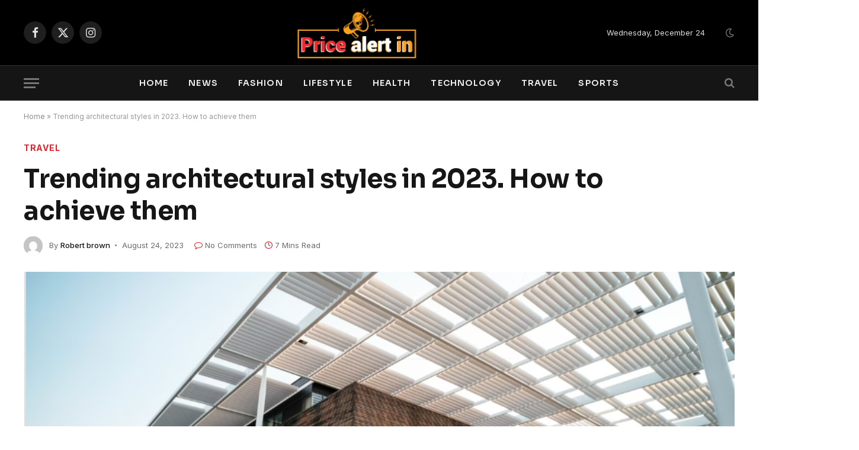

--- FILE ---
content_type: text/html; charset=UTF-8
request_url: https://pricealertin.com/trending-architectural-styles-in-2023-how-to-achieve-them/
body_size: 20122
content:

<!DOCTYPE html>
<html lang="en-US" class="s-light site-s-light">

<head>

	<meta charset="UTF-8" />
	<meta name="viewport" content="width=device-width, initial-scale=1" />
	<meta name='robots' content='index, follow, max-image-preview:large, max-snippet:-1, max-video-preview:-1' />

	<!-- This site is optimized with the Yoast SEO plugin v22.6 - https://yoast.com/wordpress/plugins/seo/ -->
	<title>Trending architectural styles in 2023. How to achieve them</title><link rel="preload" as="image" imagesrcset="https://pricealertin.com/wp-content/uploads/2023/08/Screenshot_168-1024x675.png 1024w, https://pricealertin.com/wp-content/uploads/2023/08/Screenshot_168-1200x791.png 1200w, https://pricealertin.com/wp-content/uploads/2023/08/Screenshot_168.png 1221w" imagesizes="(max-width: 1200px) 100vw, 1200px" /><link rel="preload" as="font" href="https://pricealertin.com/wp-content/themes/smart-mag/css/icons/fonts/ts-icons.woff2?v2.4" type="font/woff2" crossorigin="anonymous" />
	<meta name="description" content="Discover the hottest architectural styles of 2023 and learn how to bring them to life. Elevate your spaces with these innovative design trends." />
	<link rel="canonical" href="https://pricealertin.com/trending-architectural-styles-in-2023-how-to-achieve-them/" />
	<meta property="og:locale" content="en_US" />
	<meta property="og:type" content="article" />
	<meta property="og:title" content="Trending architectural styles in 2023. How to achieve them" />
	<meta property="og:description" content="Discover the hottest architectural styles of 2023 and learn how to bring them to life. Elevate your spaces with these innovative design trends." />
	<meta property="og:url" content="https://pricealertin.com/trending-architectural-styles-in-2023-how-to-achieve-them/" />
	<meta property="og:site_name" content="Price Alert In" />
	<meta property="article:published_time" content="2023-08-24T09:28:48+00:00" />
	<meta property="article:modified_time" content="2023-09-27T08:01:49+00:00" />
	<meta property="og:image" content="https://pricealertin.com/wp-content/uploads/2023/08/Screenshot_168.png" />
	<meta property="og:image:width" content="1221" />
	<meta property="og:image:height" content="805" />
	<meta property="og:image:type" content="image/png" />
	<meta name="author" content="Robert brown" />
	<meta name="twitter:card" content="summary_large_image" />
	<meta name="twitter:label1" content="Written by" />
	<meta name="twitter:data1" content="Robert brown" />
	<meta name="twitter:label2" content="Est. reading time" />
	<meta name="twitter:data2" content="6 minutes" />
	<script type="application/ld+json" class="yoast-schema-graph">{"@context":"https://schema.org","@graph":[{"@type":"Article","@id":"https://pricealertin.com/trending-architectural-styles-in-2023-how-to-achieve-them/#article","isPartOf":{"@id":"https://pricealertin.com/trending-architectural-styles-in-2023-how-to-achieve-them/"},"author":{"name":"Robert brown","@id":"https://pricealertin.com/#/schema/person/71719c8157d8521c67d10232602804d2"},"headline":"Trending architectural styles in 2023. How to achieve them","datePublished":"2023-08-24T09:28:48+00:00","dateModified":"2023-09-27T08:01:49+00:00","mainEntityOfPage":{"@id":"https://pricealertin.com/trending-architectural-styles-in-2023-how-to-achieve-them/"},"wordCount":1266,"commentCount":0,"publisher":{"@id":"https://pricealertin.com/#organization"},"image":{"@id":"https://pricealertin.com/trending-architectural-styles-in-2023-how-to-achieve-them/#primaryimage"},"thumbnailUrl":"https://pricealertin.com/wp-content/uploads/2023/08/Screenshot_168.png","articleSection":["Travel"],"inLanguage":"en-US","potentialAction":[{"@type":"CommentAction","name":"Comment","target":["https://pricealertin.com/trending-architectural-styles-in-2023-how-to-achieve-them/#respond"]}]},{"@type":"WebPage","@id":"https://pricealertin.com/trending-architectural-styles-in-2023-how-to-achieve-them/","url":"https://pricealertin.com/trending-architectural-styles-in-2023-how-to-achieve-them/","name":"Trending architectural styles in 2023. How to achieve them","isPartOf":{"@id":"https://pricealertin.com/#website"},"primaryImageOfPage":{"@id":"https://pricealertin.com/trending-architectural-styles-in-2023-how-to-achieve-them/#primaryimage"},"image":{"@id":"https://pricealertin.com/trending-architectural-styles-in-2023-how-to-achieve-them/#primaryimage"},"thumbnailUrl":"https://pricealertin.com/wp-content/uploads/2023/08/Screenshot_168.png","datePublished":"2023-08-24T09:28:48+00:00","dateModified":"2023-09-27T08:01:49+00:00","description":"Discover the hottest architectural styles of 2023 and learn how to bring them to life. Elevate your spaces with these innovative design trends.","breadcrumb":{"@id":"https://pricealertin.com/trending-architectural-styles-in-2023-how-to-achieve-them/#breadcrumb"},"inLanguage":"en-US","potentialAction":[{"@type":"ReadAction","target":["https://pricealertin.com/trending-architectural-styles-in-2023-how-to-achieve-them/"]}]},{"@type":"ImageObject","inLanguage":"en-US","@id":"https://pricealertin.com/trending-architectural-styles-in-2023-how-to-achieve-them/#primaryimage","url":"https://pricealertin.com/wp-content/uploads/2023/08/Screenshot_168.png","contentUrl":"https://pricealertin.com/wp-content/uploads/2023/08/Screenshot_168.png","width":1221,"height":805},{"@type":"BreadcrumbList","@id":"https://pricealertin.com/trending-architectural-styles-in-2023-how-to-achieve-them/#breadcrumb","itemListElement":[{"@type":"ListItem","position":1,"name":"Home","item":"https://pricealertin.com/"},{"@type":"ListItem","position":2,"name":"Trending architectural styles in 2023. How to achieve them"}]},{"@type":"WebSite","@id":"https://pricealertin.com/#website","url":"https://pricealertin.com/","name":"Pricealertin.com","description":"All About Prices","publisher":{"@id":"https://pricealertin.com/#organization"},"potentialAction":[{"@type":"SearchAction","target":{"@type":"EntryPoint","urlTemplate":"https://pricealertin.com/?s={search_term_string}"},"query-input":"required name=search_term_string"}],"inLanguage":"en-US"},{"@type":"Organization","@id":"https://pricealertin.com/#organization","name":"Pricealertin.com","url":"https://pricealertin.com/","logo":{"@type":"ImageObject","inLanguage":"en-US","@id":"https://pricealertin.com/#/schema/logo/image/","url":"https://pricealertin.com/wp-content/uploads/2023/07/new-for-price-site.png","contentUrl":"https://pricealertin.com/wp-content/uploads/2023/07/new-for-price-site.png","width":350,"height":70,"caption":"Pricealertin.com"},"image":{"@id":"https://pricealertin.com/#/schema/logo/image/"}},{"@type":"Person","@id":"https://pricealertin.com/#/schema/person/71719c8157d8521c67d10232602804d2","name":"Robert brown","image":{"@type":"ImageObject","inLanguage":"en-US","@id":"https://pricealertin.com/#/schema/person/image/","url":"https://secure.gravatar.com/avatar/fbc3cba44c116fa845cf30174e91f248ea044e3bdbb70ed84f11352495111c46?s=96&d=mm&r=g","contentUrl":"https://secure.gravatar.com/avatar/fbc3cba44c116fa845cf30174e91f248ea044e3bdbb70ed84f11352495111c46?s=96&d=mm&r=g","caption":"Robert brown"}}]}</script>
	<!-- / Yoast SEO plugin. -->


<link rel='dns-prefetch' href='//fonts.googleapis.com' />
<link rel="alternate" type="application/rss+xml" title="Price Alert In &raquo; Feed" href="https://pricealertin.com/feed/" />
<link rel="alternate" type="application/rss+xml" title="Price Alert In &raquo; Comments Feed" href="https://pricealertin.com/comments/feed/" />
<link rel="alternate" type="application/rss+xml" title="Price Alert In &raquo; Trending architectural styles in 2023. How to achieve them Comments Feed" href="https://pricealertin.com/trending-architectural-styles-in-2023-how-to-achieve-them/feed/" />
<link rel="alternate" title="oEmbed (JSON)" type="application/json+oembed" href="https://pricealertin.com/wp-json/oembed/1.0/embed?url=https%3A%2F%2Fpricealertin.com%2Ftrending-architectural-styles-in-2023-how-to-achieve-them%2F" />
<link rel="alternate" title="oEmbed (XML)" type="text/xml+oembed" href="https://pricealertin.com/wp-json/oembed/1.0/embed?url=https%3A%2F%2Fpricealertin.com%2Ftrending-architectural-styles-in-2023-how-to-achieve-them%2F&#038;format=xml" />
<style id='wp-img-auto-sizes-contain-inline-css' type='text/css'>
img:is([sizes=auto i],[sizes^="auto," i]){contain-intrinsic-size:3000px 1500px}
/*# sourceURL=wp-img-auto-sizes-contain-inline-css */
</style>
<style id='wp-emoji-styles-inline-css' type='text/css'>

	img.wp-smiley, img.emoji {
		display: inline !important;
		border: none !important;
		box-shadow: none !important;
		height: 1em !important;
		width: 1em !important;
		margin: 0 0.07em !important;
		vertical-align: -0.1em !important;
		background: none !important;
		padding: 0 !important;
	}
/*# sourceURL=wp-emoji-styles-inline-css */
</style>
<link rel='stylesheet' id='wp-block-library-css' href='https://pricealertin.com/wp-includes/css/dist/block-library/style.min.css?ver=6.9' type='text/css' media='all' />
<style id='global-styles-inline-css' type='text/css'>
:root{--wp--preset--aspect-ratio--square: 1;--wp--preset--aspect-ratio--4-3: 4/3;--wp--preset--aspect-ratio--3-4: 3/4;--wp--preset--aspect-ratio--3-2: 3/2;--wp--preset--aspect-ratio--2-3: 2/3;--wp--preset--aspect-ratio--16-9: 16/9;--wp--preset--aspect-ratio--9-16: 9/16;--wp--preset--color--black: #000000;--wp--preset--color--cyan-bluish-gray: #abb8c3;--wp--preset--color--white: #ffffff;--wp--preset--color--pale-pink: #f78da7;--wp--preset--color--vivid-red: #cf2e2e;--wp--preset--color--luminous-vivid-orange: #ff6900;--wp--preset--color--luminous-vivid-amber: #fcb900;--wp--preset--color--light-green-cyan: #7bdcb5;--wp--preset--color--vivid-green-cyan: #00d084;--wp--preset--color--pale-cyan-blue: #8ed1fc;--wp--preset--color--vivid-cyan-blue: #0693e3;--wp--preset--color--vivid-purple: #9b51e0;--wp--preset--gradient--vivid-cyan-blue-to-vivid-purple: linear-gradient(135deg,rgb(6,147,227) 0%,rgb(155,81,224) 100%);--wp--preset--gradient--light-green-cyan-to-vivid-green-cyan: linear-gradient(135deg,rgb(122,220,180) 0%,rgb(0,208,130) 100%);--wp--preset--gradient--luminous-vivid-amber-to-luminous-vivid-orange: linear-gradient(135deg,rgb(252,185,0) 0%,rgb(255,105,0) 100%);--wp--preset--gradient--luminous-vivid-orange-to-vivid-red: linear-gradient(135deg,rgb(255,105,0) 0%,rgb(207,46,46) 100%);--wp--preset--gradient--very-light-gray-to-cyan-bluish-gray: linear-gradient(135deg,rgb(238,238,238) 0%,rgb(169,184,195) 100%);--wp--preset--gradient--cool-to-warm-spectrum: linear-gradient(135deg,rgb(74,234,220) 0%,rgb(151,120,209) 20%,rgb(207,42,186) 40%,rgb(238,44,130) 60%,rgb(251,105,98) 80%,rgb(254,248,76) 100%);--wp--preset--gradient--blush-light-purple: linear-gradient(135deg,rgb(255,206,236) 0%,rgb(152,150,240) 100%);--wp--preset--gradient--blush-bordeaux: linear-gradient(135deg,rgb(254,205,165) 0%,rgb(254,45,45) 50%,rgb(107,0,62) 100%);--wp--preset--gradient--luminous-dusk: linear-gradient(135deg,rgb(255,203,112) 0%,rgb(199,81,192) 50%,rgb(65,88,208) 100%);--wp--preset--gradient--pale-ocean: linear-gradient(135deg,rgb(255,245,203) 0%,rgb(182,227,212) 50%,rgb(51,167,181) 100%);--wp--preset--gradient--electric-grass: linear-gradient(135deg,rgb(202,248,128) 0%,rgb(113,206,126) 100%);--wp--preset--gradient--midnight: linear-gradient(135deg,rgb(2,3,129) 0%,rgb(40,116,252) 100%);--wp--preset--font-size--small: 13px;--wp--preset--font-size--medium: 20px;--wp--preset--font-size--large: 36px;--wp--preset--font-size--x-large: 42px;--wp--preset--spacing--20: 0.44rem;--wp--preset--spacing--30: 0.67rem;--wp--preset--spacing--40: 1rem;--wp--preset--spacing--50: 1.5rem;--wp--preset--spacing--60: 2.25rem;--wp--preset--spacing--70: 3.38rem;--wp--preset--spacing--80: 5.06rem;--wp--preset--shadow--natural: 6px 6px 9px rgba(0, 0, 0, 0.2);--wp--preset--shadow--deep: 12px 12px 50px rgba(0, 0, 0, 0.4);--wp--preset--shadow--sharp: 6px 6px 0px rgba(0, 0, 0, 0.2);--wp--preset--shadow--outlined: 6px 6px 0px -3px rgb(255, 255, 255), 6px 6px rgb(0, 0, 0);--wp--preset--shadow--crisp: 6px 6px 0px rgb(0, 0, 0);}:where(.is-layout-flex){gap: 0.5em;}:where(.is-layout-grid){gap: 0.5em;}body .is-layout-flex{display: flex;}.is-layout-flex{flex-wrap: wrap;align-items: center;}.is-layout-flex > :is(*, div){margin: 0;}body .is-layout-grid{display: grid;}.is-layout-grid > :is(*, div){margin: 0;}:where(.wp-block-columns.is-layout-flex){gap: 2em;}:where(.wp-block-columns.is-layout-grid){gap: 2em;}:where(.wp-block-post-template.is-layout-flex){gap: 1.25em;}:where(.wp-block-post-template.is-layout-grid){gap: 1.25em;}.has-black-color{color: var(--wp--preset--color--black) !important;}.has-cyan-bluish-gray-color{color: var(--wp--preset--color--cyan-bluish-gray) !important;}.has-white-color{color: var(--wp--preset--color--white) !important;}.has-pale-pink-color{color: var(--wp--preset--color--pale-pink) !important;}.has-vivid-red-color{color: var(--wp--preset--color--vivid-red) !important;}.has-luminous-vivid-orange-color{color: var(--wp--preset--color--luminous-vivid-orange) !important;}.has-luminous-vivid-amber-color{color: var(--wp--preset--color--luminous-vivid-amber) !important;}.has-light-green-cyan-color{color: var(--wp--preset--color--light-green-cyan) !important;}.has-vivid-green-cyan-color{color: var(--wp--preset--color--vivid-green-cyan) !important;}.has-pale-cyan-blue-color{color: var(--wp--preset--color--pale-cyan-blue) !important;}.has-vivid-cyan-blue-color{color: var(--wp--preset--color--vivid-cyan-blue) !important;}.has-vivid-purple-color{color: var(--wp--preset--color--vivid-purple) !important;}.has-black-background-color{background-color: var(--wp--preset--color--black) !important;}.has-cyan-bluish-gray-background-color{background-color: var(--wp--preset--color--cyan-bluish-gray) !important;}.has-white-background-color{background-color: var(--wp--preset--color--white) !important;}.has-pale-pink-background-color{background-color: var(--wp--preset--color--pale-pink) !important;}.has-vivid-red-background-color{background-color: var(--wp--preset--color--vivid-red) !important;}.has-luminous-vivid-orange-background-color{background-color: var(--wp--preset--color--luminous-vivid-orange) !important;}.has-luminous-vivid-amber-background-color{background-color: var(--wp--preset--color--luminous-vivid-amber) !important;}.has-light-green-cyan-background-color{background-color: var(--wp--preset--color--light-green-cyan) !important;}.has-vivid-green-cyan-background-color{background-color: var(--wp--preset--color--vivid-green-cyan) !important;}.has-pale-cyan-blue-background-color{background-color: var(--wp--preset--color--pale-cyan-blue) !important;}.has-vivid-cyan-blue-background-color{background-color: var(--wp--preset--color--vivid-cyan-blue) !important;}.has-vivid-purple-background-color{background-color: var(--wp--preset--color--vivid-purple) !important;}.has-black-border-color{border-color: var(--wp--preset--color--black) !important;}.has-cyan-bluish-gray-border-color{border-color: var(--wp--preset--color--cyan-bluish-gray) !important;}.has-white-border-color{border-color: var(--wp--preset--color--white) !important;}.has-pale-pink-border-color{border-color: var(--wp--preset--color--pale-pink) !important;}.has-vivid-red-border-color{border-color: var(--wp--preset--color--vivid-red) !important;}.has-luminous-vivid-orange-border-color{border-color: var(--wp--preset--color--luminous-vivid-orange) !important;}.has-luminous-vivid-amber-border-color{border-color: var(--wp--preset--color--luminous-vivid-amber) !important;}.has-light-green-cyan-border-color{border-color: var(--wp--preset--color--light-green-cyan) !important;}.has-vivid-green-cyan-border-color{border-color: var(--wp--preset--color--vivid-green-cyan) !important;}.has-pale-cyan-blue-border-color{border-color: var(--wp--preset--color--pale-cyan-blue) !important;}.has-vivid-cyan-blue-border-color{border-color: var(--wp--preset--color--vivid-cyan-blue) !important;}.has-vivid-purple-border-color{border-color: var(--wp--preset--color--vivid-purple) !important;}.has-vivid-cyan-blue-to-vivid-purple-gradient-background{background: var(--wp--preset--gradient--vivid-cyan-blue-to-vivid-purple) !important;}.has-light-green-cyan-to-vivid-green-cyan-gradient-background{background: var(--wp--preset--gradient--light-green-cyan-to-vivid-green-cyan) !important;}.has-luminous-vivid-amber-to-luminous-vivid-orange-gradient-background{background: var(--wp--preset--gradient--luminous-vivid-amber-to-luminous-vivid-orange) !important;}.has-luminous-vivid-orange-to-vivid-red-gradient-background{background: var(--wp--preset--gradient--luminous-vivid-orange-to-vivid-red) !important;}.has-very-light-gray-to-cyan-bluish-gray-gradient-background{background: var(--wp--preset--gradient--very-light-gray-to-cyan-bluish-gray) !important;}.has-cool-to-warm-spectrum-gradient-background{background: var(--wp--preset--gradient--cool-to-warm-spectrum) !important;}.has-blush-light-purple-gradient-background{background: var(--wp--preset--gradient--blush-light-purple) !important;}.has-blush-bordeaux-gradient-background{background: var(--wp--preset--gradient--blush-bordeaux) !important;}.has-luminous-dusk-gradient-background{background: var(--wp--preset--gradient--luminous-dusk) !important;}.has-pale-ocean-gradient-background{background: var(--wp--preset--gradient--pale-ocean) !important;}.has-electric-grass-gradient-background{background: var(--wp--preset--gradient--electric-grass) !important;}.has-midnight-gradient-background{background: var(--wp--preset--gradient--midnight) !important;}.has-small-font-size{font-size: var(--wp--preset--font-size--small) !important;}.has-medium-font-size{font-size: var(--wp--preset--font-size--medium) !important;}.has-large-font-size{font-size: var(--wp--preset--font-size--large) !important;}.has-x-large-font-size{font-size: var(--wp--preset--font-size--x-large) !important;}
/*# sourceURL=global-styles-inline-css */
</style>

<style id='classic-theme-styles-inline-css' type='text/css'>
/*! This file is auto-generated */
.wp-block-button__link{color:#fff;background-color:#32373c;border-radius:9999px;box-shadow:none;text-decoration:none;padding:calc(.667em + 2px) calc(1.333em + 2px);font-size:1.125em}.wp-block-file__button{background:#32373c;color:#fff;text-decoration:none}
/*# sourceURL=/wp-includes/css/classic-themes.min.css */
</style>
<link rel='stylesheet' id='smartmag-core-css' href='https://pricealertin.com/wp-content/themes/smart-mag/style.css?ver=9.3.0' type='text/css' media='all' />
<style id='smartmag-core-inline-css' type='text/css'>
:root { --c-main: #dd232f;
--c-main-rgb: 221,35,47;
--text-font: "Inter", system-ui, -apple-system, "Segoe UI", Arial, sans-serif;
--body-font: "Inter", system-ui, -apple-system, "Segoe UI", Arial, sans-serif;
--title-font: "Sora", system-ui, -apple-system, "Segoe UI", Arial, sans-serif;
--c-p-meta-icons: var(--c-main); }
.post-title:not(._) { letter-spacing: -0.01em; }
.main-sidebar .widget { margin-bottom: 45px; }
.navigation-main .menu > li > a { font-family: "Sora", system-ui, -apple-system, "Segoe UI", Arial, sans-serif; }
.smart-head-main .logo-is-image { padding-top: 0px; padding-bottom: 0px; padding-left: 0px; padding-right: 0px; }
.post-meta { --p-meta-sep: "\2023"; --p-meta-sep-pad: 6px; }
.post-meta .meta-item:before { transform: scale(.8); }
.cat-labels .category { padding-left: 10px; padding-right: 10px; }
.block-head-e1 .heading { font-family: "Barlow Condensed", system-ui, -apple-system, "Segoe UI", Arial, sans-serif; font-size: 22px; font-weight: bold; font-style: italic; letter-spacing: .04em; }
.block-head-e2 .heading { font-family: "Barlow Condensed", system-ui, -apple-system, "Segoe UI", Arial, sans-serif; font-size: 32px; font-weight: 800; font-style: italic; text-transform: uppercase; letter-spacing: 0.04em; }
.block-head-e2 { --line-weight: 4px; --c-line: var(--c-main); }
.loop-grid .ratio-is-custom { padding-bottom: calc(100% / 1.68); }
.list-post { --list-p-media-width: 35%; --list-p-media-max-width: 85%; }
.post-meta-single .meta-item, .post-meta-single .text-in { font-size: 13px; }
.the-post-header .post-meta .post-title { line-height: 1.26; }
.entry-content { line-height: 1.65; letter-spacing: 0.01em; }
.post-share-float .service { width: 40px; height: 38px; margin-bottom: 9px; font-size: 18px; }
.s-head-modern .sub-title { font-weight: 500; }
.site-s-light .s-head-modern .sub-title { color: #6d6d6d; }
.site-s-light .s-head-large .post-meta { --c-post-meta: #6d6d6d; }
.s-dark .s-head-large .post-meta { --c-post-meta: #e2e2e2; }
.a-wrap-1 { background-color: #2d2d2d; }
.a-wrap-2:not(._) { margin-top: 0px; }


/*# sourceURL=smartmag-core-inline-css */
</style>
<link rel='stylesheet' id='smartmag-magnific-popup-css' href='https://pricealertin.com/wp-content/themes/smart-mag/css/lightbox.css?ver=9.3.0' type='text/css' media='all' />
<link rel='stylesheet' id='smartmag-icons-css' href='https://pricealertin.com/wp-content/themes/smart-mag/css/icons/icons.css?ver=9.3.0' type='text/css' media='all' />
<link crossorigin="anonymous" rel='stylesheet' id='smartmag-gfonts-custom-css' href='https://fonts.googleapis.com/css?family=Inter%3A400%2C500%2C600%2C700%7CSora%3A400%2C500%2C600%2C700%7CBarlow+Condensed%3Abold%2Cboldi%2C800%2C800i&#038;display=swap' type='text/css' media='all' />
<script type="text/javascript" src="https://pricealertin.com/wp-includes/js/jquery/jquery.min.js?ver=3.7.1" id="jquery-core-js"></script>
<script type="text/javascript" src="https://pricealertin.com/wp-includes/js/jquery/jquery-migrate.min.js?ver=3.4.1" id="jquery-migrate-js"></script>
<link rel="https://api.w.org/" href="https://pricealertin.com/wp-json/" /><link rel="alternate" title="JSON" type="application/json" href="https://pricealertin.com/wp-json/wp/v2/posts/4694" /><link rel="EditURI" type="application/rsd+xml" title="RSD" href="https://pricealertin.com/xmlrpc.php?rsd" />
<meta name="generator" content="WordPress 6.9" />
<link rel='shortlink' href='https://pricealertin.com/?p=4694' />

		<script>
		var BunyadSchemeKey = 'bunyad-scheme';
		(() => {
			const d = document.documentElement;
			const c = d.classList;
			var scheme = localStorage.getItem(BunyadSchemeKey);
			
			if (scheme) {
				d.dataset.origClass = c;
				scheme === 'dark' ? c.remove('s-light', 'site-s-light') : c.remove('s-dark', 'site-s-dark');
				c.add('site-s-' + scheme, 's-' + scheme);
			}
		})();
		</script>
		<meta name="generator" content="Elementor 3.21.5; features: e_optimized_assets_loading, e_optimized_css_loading, additional_custom_breakpoints; settings: css_print_method-external, google_font-enabled, font_display-swap">
<link rel="amphtml" href="https://pricealertin.com/trending-architectural-styles-in-2023-how-to-achieve-them/?amp=1">

</head>

<body class="wp-singular post-template-default single single-post postid-4694 single-format-standard wp-custom-logo wp-theme-smart-mag right-sidebar post-layout-large-image post-cat-37 has-lb has-lb-sm layout-normal elementor-default elementor-kit-769">



<div class="main-wrap">

	
<div class="off-canvas-backdrop"></div>
<div class="mobile-menu-container off-canvas" id="off-canvas">

	<div class="off-canvas-head">
		<a href="#" class="close"><i class="tsi tsi-times"></i></a>

		<div class="ts-logo">
			<img fetchpriority="high" class="logo-mobile logo-image logo-image-dark" src="https://pricealertin.com/wp-content/uploads/2023/08/Untitled-4-01-1.png" width="844" height="184" alt="Price Alert In"/><img class="logo-mobile logo-image" src="https://pricealertin.com/wp-content/uploads/2023/08/Untitled-4-01-1.png" width="844" height="184" alt="Price Alert In"/>		</div>
	</div>

	<div class="off-canvas-content">

					<ul class="mobile-menu"></ul>
		
					<div class="off-canvas-widgets">
				<div id="categories-2" class="widget widget_categories"><div class="widget-title block-head block-head-ac block-head-b"><h5 class="heading">Categories</h5></div>
			<ul>
					<li class="cat-item cat-item-69"><a href="https://pricealertin.com/category/all-others/">All Others</a>
</li>
	<li class="cat-item cat-item-21"><a href="https://pricealertin.com/category/assam/">Assam</a>
</li>
	<li class="cat-item cat-item-9"><a href="https://pricealertin.com/category/bihar/">Bihar</a>
</li>
	<li class="cat-item cat-item-27"><a href="https://pricealertin.com/category/bikes/">Bikes</a>
</li>
	<li class="cat-item cat-item-102"><a href="https://pricealertin.com/category/bio/">Bio</a>
</li>
	<li class="cat-item cat-item-39"><a href="https://pricealertin.com/category/cars/bmw/">BMW</a>
</li>
	<li class="cat-item cat-item-35"><a href="https://pricealertin.com/category/cars/bugatti/">Bugatti</a>
</li>
	<li class="cat-item cat-item-60"><a href="https://pricealertin.com/category/business/">Business</a>
</li>
	<li class="cat-item cat-item-11"><a href="https://pricealertin.com/category/cars/">Cars</a>
</li>
	<li class="cat-item cat-item-61"><a href="https://pricealertin.com/category/fashion/">Fashion</a>
</li>
	<li class="cat-item cat-item-30"><a href="https://pricealertin.com/category/feature/">Feature</a>
</li>
	<li class="cat-item cat-item-44"><a href="https://pricealertin.com/category/fitness/">Fitness</a>
</li>
	<li class="cat-item cat-item-18"><a href="https://pricealertin.com/category/cars/ford/">Ford</a>
</li>
	<li class="cat-item cat-item-13"><a href="https://pricealertin.com/category/gujarat/">Gujarat</a>
</li>
	<li class="cat-item cat-item-38"><a href="https://pricealertin.com/category/haryana/">Haryana</a>
</li>
	<li class="cat-item cat-item-46"><a href="https://pricealertin.com/category/health/">Health</a>
</li>
	<li class="cat-item cat-item-87"><a href="https://pricealertin.com/category/home/">Home</a>
</li>
	<li class="cat-item cat-item-33"><a href="https://pricealertin.com/category/cars/honda/">Honda</a>
</li>
	<li class="cat-item cat-item-22"><a href="https://pricealertin.com/category/cars/hyundai/">Hyundai</a>
</li>
	<li class="cat-item cat-item-10"><a href="https://pricealertin.com/category/jharkhand/">Jharkhand</a>
</li>
	<li class="cat-item cat-item-16"><a href="https://pricealertin.com/category/karnataka/">Karnataka</a>
</li>
	<li class="cat-item cat-item-26"><a href="https://pricealertin.com/category/cars/kia/">Kia</a>
</li>
	<li class="cat-item cat-item-40"><a href="https://pricealertin.com/category/cars/lamborghini/">Lamborghini</a>
</li>
	<li class="cat-item cat-item-98"><a href="https://pricealertin.com/category/law/">Law</a>
</li>
	<li class="cat-item cat-item-62"><a href="https://pricealertin.com/category/lifestyle/">Lifestyle</a>
</li>
	<li class="cat-item cat-item-8"><a href="https://pricealertin.com/category/madhya-pradesh/">Madhya Pradesh</a>
</li>
	<li class="cat-item cat-item-5"><a href="https://pricealertin.com/category/maharashtra/">Maharashtra</a>
</li>
	<li class="cat-item cat-item-19"><a href="https://pricealertin.com/category/cars/mazda/">Mazda</a>
</li>
	<li class="cat-item cat-item-20"><a href="https://pricealertin.com/category/menus/">Menus</a>
</li>
	<li class="cat-item cat-item-6"><a href="https://pricealertin.com/category/mobile/">Mobile</a>
</li>
	<li class="cat-item cat-item-63"><a href="https://pricealertin.com/category/news/">News</a>
</li>
	<li class="cat-item cat-item-34"><a href="https://pricealertin.com/category/cars/nissan/">Nissan</a>
</li>
	<li class="cat-item cat-item-15"><a href="https://pricealertin.com/category/mobile/oneplus/">Oneplus</a>
</li>
	<li class="cat-item cat-item-14"><a href="https://pricealertin.com/category/rajasthan/">Rajasthan</a>
</li>
	<li class="cat-item cat-item-23"><a href="https://pricealertin.com/category/mobile/realme/">Realme</a>
</li>
	<li class="cat-item cat-item-36"><a href="https://pricealertin.com/category/cars/rolls-royce/">Rolls Royce</a>
</li>
	<li class="cat-item cat-item-7"><a href="https://pricealertin.com/category/mobile/samsung/">Samsung</a>
</li>
	<li class="cat-item cat-item-105"><a href="https://pricealertin.com/category/social-media/">Social media</a>
</li>
	<li class="cat-item cat-item-64"><a href="https://pricealertin.com/category/sports/">Sports</a>
</li>
	<li class="cat-item cat-item-17"><a href="https://pricealertin.com/category/tamil-nadu/">Tamil Nadu</a>
</li>
	<li class="cat-item cat-item-75"><a href="https://pricealertin.com/category/tech/">Tech</a>
</li>
	<li class="cat-item cat-item-28"><a href="https://pricealertin.com/category/technology/">Technology</a>
</li>
	<li class="cat-item cat-item-24"><a href="https://pricealertin.com/category/tickets/">Tickets</a>
</li>
	<li class="cat-item cat-item-122"><a href="https://pricealertin.com/category/tips-guide/">Tips &amp; Guide</a>
</li>
	<li class="cat-item cat-item-31"><a href="https://pricealertin.com/category/top/">Top</a>
</li>
	<li class="cat-item cat-item-12"><a href="https://pricealertin.com/category/cars/toyota/">Toyota</a>
</li>
	<li class="cat-item cat-item-37"><a href="https://pricealertin.com/category/travel/">Travel</a>
</li>
	<li class="cat-item cat-item-1"><a href="https://pricealertin.com/category/uncategorized/">Uncategorized</a>
</li>
	<li class="cat-item cat-item-3"><a href="https://pricealertin.com/category/uttar-pradesh/">Uttar Pradesh</a>
</li>
	<li class="cat-item cat-item-41"><a href="https://pricealertin.com/category/mobile/vivo/">Vivo</a>
</li>
	<li class="cat-item cat-item-32"><a href="https://pricealertin.com/category/cars/volkswagen/">Volkswagen</a>
</li>
	<li class="cat-item cat-item-25"><a href="https://pricealertin.com/category/tickets/zoo/">Zoo</a>
</li>
			</ul>

			</div>			</div>
		
		
		<div class="spc-social-block spc-social spc-social-b smart-head-social">
		
			
				<a href="#" class="link service s-facebook" target="_blank" rel="nofollow noopener">
					<i class="icon tsi tsi-facebook"></i>
					<span class="visuallyhidden">Facebook</span>
				</a>
									
			
				<a href="#" class="link service s-twitter" target="_blank" rel="nofollow noopener">
					<i class="icon tsi tsi-twitter"></i>
					<span class="visuallyhidden">X (Twitter)</span>
				</a>
									
			
				<a href="#" class="link service s-instagram" target="_blank" rel="nofollow noopener">
					<i class="icon tsi tsi-instagram"></i>
					<span class="visuallyhidden">Instagram</span>
				</a>
									
			
		</div>

		
	</div>

</div>
<div class="smart-head smart-head-b smart-head-main" id="smart-head" data-sticky="auto" data-sticky-type="smart" data-sticky-full>
	
	<div class="smart-head-row smart-head-mid smart-head-row-3 s-dark smart-head-row-full">

		<div class="inner wrap">

							
				<div class="items items-left ">
				
		<div class="spc-social-block spc-social spc-social-b smart-head-social">
		
			
				<a href="#" class="link service s-facebook" target="_blank" rel="nofollow noopener">
					<i class="icon tsi tsi-facebook"></i>
					<span class="visuallyhidden">Facebook</span>
				</a>
									
			
				<a href="#" class="link service s-twitter" target="_blank" rel="nofollow noopener">
					<i class="icon tsi tsi-twitter"></i>
					<span class="visuallyhidden">X (Twitter)</span>
				</a>
									
			
				<a href="#" class="link service s-instagram" target="_blank" rel="nofollow noopener">
					<i class="icon tsi tsi-instagram"></i>
					<span class="visuallyhidden">Instagram</span>
				</a>
									
			
		</div>

						</div>

							
				<div class="items items-center ">
					<a href="https://pricealertin.com/" title="Price Alert In" rel="home" class="logo-link ts-logo logo-is-image">
		<span>
			
				
					<img src="https://pricealertin.com/wp-content/uploads/2023/08/Untitled-4-01-1.png" class="logo-image logo-image-dark" alt="Price Alert In" width="1688" height="367"/><img loading="lazy" src="https://pricealertin.com/wp-content/uploads/2023/08/Untitled-4-01-1.png" class="logo-image" alt="Price Alert In" width="1688" height="367"/>
									 
					</span>
	</a>				</div>

							
				<div class="items items-right ">
				
<span class="h-date">
	Wednesday, December 24</span>
<div class="scheme-switcher has-icon-only">
	<a href="#" class="toggle is-icon toggle-dark" title="Switch to Dark Design - easier on eyes.">
		<i class="icon tsi tsi-moon"></i>
	</a>
	<a href="#" class="toggle is-icon toggle-light" title="Switch to Light Design.">
		<i class="icon tsi tsi-bright"></i>
	</a>
</div>				</div>

						
		</div>
	</div>

	
	<div class="smart-head-row smart-head-bot smart-head-row-3 s-dark has-center-nav smart-head-row-full">

		<div class="inner wrap">

							
				<div class="items items-left ">
				
<button class="offcanvas-toggle has-icon" type="button" aria-label="Menu">
	<span class="hamburger-icon hamburger-icon-a">
		<span class="inner"></span>
	</span>
</button>				</div>

							
				<div class="items items-center ">
					<div class="nav-wrap">
		<nav class="navigation navigation-main nav-hov-a">
			<ul id="menu-main-menu" class="menu"><li id="menu-item-4185" class="menu-item menu-item-type-custom menu-item-object-custom menu-item-home menu-item-4185"><a href="https://pricealertin.com">Home</a></li>
<li id="menu-item-4454" class="menu-item menu-item-type-taxonomy menu-item-object-category menu-cat-63 menu-item-4454"><a href="https://pricealertin.com/category/news/">News</a></li>
<li id="menu-item-4422" class="menu-item menu-item-type-taxonomy menu-item-object-category menu-cat-61 menu-item-4422"><a href="https://pricealertin.com/category/fashion/">Fashion</a></li>
<li id="menu-item-4418" class="menu-item menu-item-type-taxonomy menu-item-object-category menu-cat-62 menu-item-4418"><a href="https://pricealertin.com/category/lifestyle/">Lifestyle</a></li>
<li id="menu-item-4423" class="menu-item menu-item-type-taxonomy menu-item-object-category menu-cat-46 menu-item-4423"><a href="https://pricealertin.com/category/health/">Health</a></li>
<li id="menu-item-4420" class="menu-item menu-item-type-taxonomy menu-item-object-category menu-cat-28 menu-item-4420"><a href="https://pricealertin.com/category/technology/">Technology</a></li>
<li id="menu-item-4419" class="menu-item menu-item-type-taxonomy menu-item-object-category current-post-ancestor current-menu-parent current-post-parent menu-cat-37 menu-item-4419"><a href="https://pricealertin.com/category/travel/">Travel</a></li>
<li id="menu-item-4421" class="menu-item menu-item-type-taxonomy menu-item-object-category menu-cat-64 menu-item-4421"><a href="https://pricealertin.com/category/sports/">Sports</a></li>
</ul>		</nav>
	</div>
				</div>

							
				<div class="items items-right ">
				

	<a href="#" class="search-icon has-icon-only is-icon" title="Search">
		<i class="tsi tsi-search"></i>
	</a>

				</div>

						
		</div>
	</div>

	</div>
<div class="smart-head smart-head-a smart-head-mobile" id="smart-head-mobile" data-sticky="mid" data-sticky-type="smart" data-sticky-full>
	
	<div class="smart-head-row smart-head-mid smart-head-row-3 s-dark smart-head-row-full">

		<div class="inner wrap">

							
				<div class="items items-left ">
				
<button class="offcanvas-toggle has-icon" type="button" aria-label="Menu">
	<span class="hamburger-icon hamburger-icon-a">
		<span class="inner"></span>
	</span>
</button>				</div>

							
				<div class="items items-center ">
					<a href="https://pricealertin.com/" title="Price Alert In" rel="home" class="logo-link ts-logo logo-is-image">
		<span>
			
									<img fetchpriority="high" class="logo-mobile logo-image logo-image-dark" src="https://pricealertin.com/wp-content/uploads/2023/08/Untitled-4-01-1.png" width="844" height="184" alt="Price Alert In"/><img class="logo-mobile logo-image" src="https://pricealertin.com/wp-content/uploads/2023/08/Untitled-4-01-1.png" width="844" height="184" alt="Price Alert In"/>									 
					</span>
	</a>				</div>

							
				<div class="items items-right ">
				

	<a href="#" class="search-icon has-icon-only is-icon" title="Search">
		<i class="tsi tsi-search"></i>
	</a>

				</div>

						
		</div>
	</div>

	</div>
<nav class="breadcrumbs is-full-width breadcrumbs-a" id="breadcrumb"><div class="inner ts-contain "><span><span><a href="https://pricealertin.com/">Home</a></span> » <span class="breadcrumb_last" aria-current="page">Trending architectural styles in 2023. How to achieve them</span></span></div></nav>
<div class="main ts-contain cf right-sidebar">
	
		
	<div class="s-head-large the-post-header s-head-modern s-head-large-image">
	<div class="post-meta post-meta-a post-meta-left post-meta-single has-below"><div class="post-meta-items meta-above"><span class="meta-item post-cat">
						
						<a href="https://pricealertin.com/category/travel/" class="category term-color-37" rel="category">Travel</a>
					</span>
					</div><h1 class="is-title post-title">Trending architectural styles in 2023. How to achieve them</h1><div class="post-meta-items meta-below has-author-img"><span class="meta-item post-author has-img"><img alt='Robert brown' src='https://secure.gravatar.com/avatar/fbc3cba44c116fa845cf30174e91f248ea044e3bdbb70ed84f11352495111c46?s=32&#038;d=mm&#038;r=g' srcset='https://secure.gravatar.com/avatar/fbc3cba44c116fa845cf30174e91f248ea044e3bdbb70ed84f11352495111c46?s=64&#038;d=mm&#038;r=g 2x' class='avatar avatar-32 photo' height='32' width='32' decoding='async'/><span class="by">By</span> <a href="https://pricealertin.com/author/gp-team/" title="Posts by Robert brown" rel="author">Robert brown</a></span><span class="meta-item has-next-icon date"><time class="post-date" datetime="2023-08-24T14:28:48+05:00">August 24, 2023</time></span><span class="has-next-icon meta-item comments has-icon"><a href="https://pricealertin.com/trending-architectural-styles-in-2023-how-to-achieve-them/#respond"><i class="tsi tsi-comment-o"></i>No Comments</a></span><span class="meta-item read-time has-icon"><i class="tsi tsi-clock"></i>7 Mins Read</span></div></div>	
			<div class="single-featured">
				
	<div class="featured">
				
			<a href="https://pricealertin.com/wp-content/uploads/2023/08/Screenshot_168.png" class="image-link media-ratio ar-bunyad-main-full" title="Trending architectural styles in 2023. How to achieve them"><img loading="lazy" width="1200" height="574" src="https://pricealertin.com/wp-content/uploads/2023/08/Screenshot_168-1024x675.png" class="attachment-bunyad-main-full size-bunyad-main-full no-lazy skip-lazy wp-post-image" alt="" sizes="(max-width: 1200px) 100vw, 1200px" title="Trending architectural styles in 2023. How to achieve them" decoding="async" srcset="https://pricealertin.com/wp-content/uploads/2023/08/Screenshot_168-1024x675.png 1024w, https://pricealertin.com/wp-content/uploads/2023/08/Screenshot_168-1200x791.png 1200w, https://pricealertin.com/wp-content/uploads/2023/08/Screenshot_168.png 1221w" /></a>		
						
			</div>

			</div>
	
</div>
<div class="ts-row">
	<div class="col-8 main-content s-post-contain">

		
		
		<div class="the-post s-post-large-image">

			<article id="post-4694" class="post-4694 post type-post status-publish format-standard has-post-thumbnail category-travel">
				
<div class="post-content-wrap has-share-float">
						<div class="post-share-float share-float-a is-hidden spc-social-colors spc-social-colored">
	<div class="inner">
					<span class="share-text">Share</span>
		
		<div class="services">
					
				
			<a href="https://www.facebook.com/sharer.php?u=https%3A%2F%2Fpricealertin.com%2Ftrending-architectural-styles-in-2023-how-to-achieve-them%2F" class="cf service s-facebook" target="_blank" title="Facebook" rel="nofollow noopener">
				<i class="tsi tsi-facebook"></i>
				<span class="label">Facebook</span>
			</a>
				
				
			<a href="https://twitter.com/intent/tweet?url=https%3A%2F%2Fpricealertin.com%2Ftrending-architectural-styles-in-2023-how-to-achieve-them%2F&text=Trending%20architectural%20styles%20in%202023.%20How%20to%20achieve%20them" class="cf service s-twitter" target="_blank" title="Twitter" rel="nofollow noopener">
				<i class="tsi tsi-twitter"></i>
				<span class="label">Twitter</span>
			</a>
				
				
			<a href="https://www.reddit.com/submit?url=https%3A%2F%2Fpricealertin.com%2Ftrending-architectural-styles-in-2023-how-to-achieve-them%2F&title=Trending%20architectural%20styles%20in%202023.%20How%20to%20achieve%20them" class="cf service s-reddit" target="_blank" title="Reddit" rel="nofollow noopener">
				<i class="tsi tsi-reddit-alien"></i>
				<span class="label">Reddit</span>
			</a>
				
				
			<a href="https://t.me/share/url?url=https%3A%2F%2Fpricealertin.com%2Ftrending-architectural-styles-in-2023-how-to-achieve-them%2F&title=Trending%20architectural%20styles%20in%202023.%20How%20to%20achieve%20them" class="cf service s-telegram" target="_blank" title="Telegram" rel="nofollow noopener">
				<i class="tsi tsi-telegram"></i>
				<span class="label">Telegram</span>
			</a>
				
				
			<a href="https://pinterest.com/pin/create/button/?url=https%3A%2F%2Fpricealertin.com%2Ftrending-architectural-styles-in-2023-how-to-achieve-them%2F&media=https%3A%2F%2Fpricealertin.com%2Fwp-content%2Fuploads%2F2023%2F08%2FScreenshot_168.png&description=Trending%20architectural%20styles%20in%202023.%20How%20to%20achieve%20them" class="cf service s-pinterest" target="_blank" title="Pinterest" rel="nofollow noopener">
				<i class="tsi tsi-pinterest-p"></i>
				<span class="label">Pinterest</span>
			</a>
				
				
			<a href="/cdn-cgi/l/email-protection#[base64]" class="cf service s-email" target="_blank" title="Email" rel="nofollow noopener">
				<i class="tsi tsi-envelope-o"></i>
				<span class="label">Email</span>
			</a>
				
		
					
		</div>
	</div>		
</div>
			
	<div class="post-content cf entry-content content-spacious">

		
				
		<p>The world of architecture is constantly evolving, shaped by cultural shifts, technological advancements, and changing design preferences. In 2023, architectural trends have taken a fascinating turn, reflecting a blend of tradition and innovation. This article delves into 10 trending architectural styles of the year and provides insights on how to achieve them, ensuring your living spaces resonate with contemporary aesthetics and functionality.</p>
<h2>Exploring Modern Minimalism: Embracing clean lines, open spaces, and innovative materials to achieve a modern architectural style.</h2>
<p>Modern minimalism has transcended from a mere design choice to a way of life for many. Its emphasis on simplicity, functionality, and the removal of unnecessary ornamentation has struck a chord with individuals seeking an uncluttered environment.</p>
<p>Achieving modern minimalism involves embracing clean lines that promote visual clarity and a sense of calm. Open spaces are paramount, allowing rooms to breathe and natural light to cascade unhindered. Innovative materials like glass, concrete, and metals take center stage, fostering a sense of urban sophistication.</p>
<h2>Incorporating timeless colonial design elements into contemporary spaces for a touch of historical charm.</h2>
<p>Colonial architecture stands as a testament to the enduring allure of historical charm and elegance. While the world around us evolves, the echoes of this architectural style continue to resonate, bridging the gap between eras. Reviving the colonial style in 2023 is about seamlessly weaving its design elements into the fabric of contemporary spaces, creating a harmonious blend of history and modernity.</p>
<p>One of the defining characteristics of Arizona&#8217;s architectural landscape is the harmonious integration of modern design with traditional desert aesthetics. The use of adobe, a sun-dried mudbrick, and earthy tones is a hallmark of Arizona architecture. Taliesin West, the winter home and school of the renowned architect Frank Lloyd Wright, is a testament to this unique blend of tradition and modernism. Its low, horizontal lines and the extensive use of native materials are quintessential elements of the architecture in Arizona. Given the state&#8217;s arid climate and the importance of conserving water and energy, sustainability is a core principle for <a href="https://www.3rdstory.com/">Arizona architects</a>. Many architects in Arizona have pioneered innovative, sustainable design strategies. Solar panels adorn the rooftops of countless homes, harnessing the abundant sunshine to power households and reduce their carbon footprint. Desert landscaping, using drought-tolerant native plants, is a common sight in Arizona&#8217;s residential and commercial developments, reflecting a commitment to water conservation.</p>
<h3>Harmonizing Past and Present</h3>
<p>Integrating colonial design elements into contemporary architecture requires a delicate balance. The challenge lies in preserving the authenticity of colonial aesthetics while ensuring they seamlessly coexist with the conveniences of modern living.</p>
<p>The resulting spaces serve as a tribute to heritage while catering to the needs and preferences of today&#8217;s inhabitants.</p>
<h3>Shuttered Windows and Symmetrical Facades</h3>
<p>One of the defining characteristics of colonial architecture is the use of charming shuttered windows and symmetrical facades. These elements not only add to the aesthetic appeal of a structure but also offer a glimpse into the architectural heritage of a bygone era. By incorporating these design features into modern structures, homeowners can relive the elegance of colonial times within a contemporary context.</p>
<h3>Elegance in Simplicity</h3>
<p>Muted color palettes are a hallmark of colonial elegance. Soft hues, earthy tones, and subtle contrasts contribute to an atmosphere of understated refinement. To achieve this in contemporary designs, homeowners can opt for paint and finishes that emulate the elegance of colonial color choices. These timeless shades provide a canvas for other design elements to shine while fostering a sense of tranquility and sophistication.</p>
<h2>Analyzing the key features of classical architecture and how to integrate them harmoniously into modern structures.</h2>
<p>Classical architecture&#8217;s legacy is a testament to the timeless allure of ancient design principles. Achieving classical grandeur in 2023 involves more than mere replication; it requires a profound understanding of the pillars that define this aesthetic:</p>
<ul>
<li>Balance</li>
<li>Proportion</li>
<li>Harmony.</li>
</ul>
<p>In the dynamic tapestry of architectural evolution, mastering classical grandeur isn&#8217;t about replication—it&#8217;s a symphony of understanding, adaptation, and innovation. By delving into the essence of classical design principles and skillfully integrating them into modern structures, architects and designers craft spaces that pay homage to the past while embracing the present and future.</p>
<h2>Crafting Cozy Bungalow Retreats</h2>
<p>Bungalow architecture celebrates cozy retreats that blend seamlessly with nature. Achieving this style involves prioritizing functionality, with an emphasis on single-story layouts facilitated by thoughtful <a href="https://cedreo.com/floor-plans/">floor plan designs</a> that simplify daily life. Deep eaves, exposed rafters, and inviting porches bring the outdoors in, while natural materials like wood and stone establish a connection with the environment. Incorporating warm, earthy tones and comfortable furnishings enhances the cozy ambiance bungalows are known for.</p>
<h2>The art of blending different design influences to create a unique and compelling contemporary architectural statement.</h2>
<p>Contemporary fusion is a celebration of diversity and creativity in architecture. It involves seamlessly blending disparate design elements to create something entirely new. Achieving this style requires a bold approach to juxtaposition. Think traditional materials coupled with modern finishes, or minimalist structures adorned with vibrant cultural motifs. The key lies in finding harmony within contrast, resulting in spaces that reflect the multifaceted nature of our modern world.</p>
<h2>Respecting Vernacular Roots</h2>
<p>Vernacular architecture is a nod to the wisdom of local craftsmanship and materials. Achieving this style means embracing the unique characteristics of a region, whether it&#8217;s adobe walls in the desert or thatched roofs by the sea. In 2023, vernacular architecture takes on new importance as sustainability gains prominence. Integrating passive cooling techniques, rainwater harvesting systems, and local, eco-friendly materials pays homage to tradition while championing a greener future.</p>
<h2>How sustainable technologies and eco-friendly materials can be seamlessly integrated into various architectural styles.</h2>
<p>The landscape of architecture is undergoing a profound transformation, with sustainability at its core. <strong>Today, sustainable design is not an afterthought but an integral part of architectural endeavors</strong>. As we delve into the realm of innovations in sustainable design, it becomes evident that achieving harmony between eco-consciousness and aesthetic allure is the driving force behind modern architectural ingenuity</p>
<p>These are some of the elements that are being used most often:</p>
<ol>
<li>Integrating Energy-Efficient Systems</li>
<li>Recycled and Local Materials</li>
<li>Biophilic Integration</li>
<li>Water-Efficient Systems</li>
<li>Adaptive Reuse and Retrofitting</li>
</ol>
<p>In the ever-evolving journey of architecture, innovations in sustainable design illuminate a path toward a greener, more conscious future. By integrating energy-efficient systems, repurposing materials, nurturing biophilic connections, managing water responsibly, and revitalizing existing spaces, architects and designers become stewards of change. Each sustainable design choice contributes to a legacy that speaks of progress, harmony, and a deep-seated respect for our planet&#8217;s resources.</p>
<h2>Exploring how interior design complements architectural styles, enhancing the overall atmosphere and creating cohesive spaces.</h2>
<p>Interior design is the soul of any architectural style, breathing life into structures. Achieving the desired atmosphere involves selecting furnishings, decor, and textiles that amplify the architectural style&#8217;s essence.That is why every day more and more designers opt for the use of a <a href="http://cedreo.com/room-planner/">room planner</a>.</p>
<p>From selecting mid-century modern furniture to adorn a minimalist space, to curating antique pieces for a classical home, interior design bridges the gap between the structure and the lived experience, creating spaces that are not only visually stunning but also deeply resonant.</p>
<h2>Conclusion</h2>
<p>The architectural landscape of 2023 is a tapestry of tradition, innovation, sustainability, and individual expression. Whether you&#8217;re drawn to the sleek lines of modern minimalism or the historical charm of colonial elegance, there&#8217;s a style that speaks to you. By understanding the core elements of each style and how to integrate them seamlessly, you can transform your living spaces into true reflections of contemporary architectural trends.</p>

				
		
		
		
	</div>
</div>
	
			</article>

			
	
	<div class="post-share-bot">
		<span class="info">Share.</span>
		
		<span class="share-links spc-social spc-social-colors spc-social-bg">

			
			
				<a href="https://www.facebook.com/sharer.php?u=https%3A%2F%2Fpricealertin.com%2Ftrending-architectural-styles-in-2023-how-to-achieve-them%2F" class="service s-facebook tsi tsi-facebook" 
					title="Share on Facebook" target="_blank" rel="nofollow noopener">
					<span class="visuallyhidden">Facebook</span>
				</a>
					
			
				<a href="https://twitter.com/intent/tweet?url=https%3A%2F%2Fpricealertin.com%2Ftrending-architectural-styles-in-2023-how-to-achieve-them%2F&#038;text=Trending%20architectural%20styles%20in%202023.%20How%20to%20achieve%20them" class="service s-twitter tsi tsi-twitter" 
					title="Share on X (Twitter)" target="_blank" rel="nofollow noopener">
					<span class="visuallyhidden">Twitter</span>
				</a>
					
			
				<a href="https://pinterest.com/pin/create/button/?url=https%3A%2F%2Fpricealertin.com%2Ftrending-architectural-styles-in-2023-how-to-achieve-them%2F&#038;media=https%3A%2F%2Fpricealertin.com%2Fwp-content%2Fuploads%2F2023%2F08%2FScreenshot_168.png&#038;description=Trending%20architectural%20styles%20in%202023.%20How%20to%20achieve%20them" class="service s-pinterest tsi tsi-pinterest" 
					title="Share on Pinterest" target="_blank" rel="nofollow noopener">
					<span class="visuallyhidden">Pinterest</span>
				</a>
					
			
				<a href="https://www.linkedin.com/shareArticle?mini=true&#038;url=https%3A%2F%2Fpricealertin.com%2Ftrending-architectural-styles-in-2023-how-to-achieve-them%2F" class="service s-linkedin tsi tsi-linkedin" 
					title="Share on LinkedIn" target="_blank" rel="nofollow noopener">
					<span class="visuallyhidden">LinkedIn</span>
				</a>
					
			
				<a href="https://t.me/share/url?url=https%3A%2F%2Fpricealertin.com%2Ftrending-architectural-styles-in-2023-how-to-achieve-them%2F&#038;title=Trending%20architectural%20styles%20in%202023.%20How%20to%20achieve%20them" class="service s-telegram tsi tsi-telegram" 
					title="Share on Telegram" target="_blank" rel="nofollow noopener">
					<span class="visuallyhidden">Telegram</span>
				</a>
					
			
				<a href="https://www.reddit.com/submit?url=https%3A%2F%2Fpricealertin.com%2Ftrending-architectural-styles-in-2023-how-to-achieve-them%2F&#038;title=Trending%20architectural%20styles%20in%202023.%20How%20to%20achieve%20them" class="service s-reddit tsi tsi-reddit-alien" 
					title="Share on Reddit" target="_blank" rel="nofollow noopener">
					<span class="visuallyhidden">Reddit</span>
				</a>
					
			
				<a href="/cdn-cgi/l/email-protection#[base64]" class="service s-email tsi tsi-envelope-o" title="Share via Email" target="_blank" rel="nofollow noopener">
					<span class="visuallyhidden">Email</span>
				</a>
					
			
			
		</span>
	</div>
	


	<section class="navigate-posts">
	
		<div class="previous">
					<span class="main-color title"><i class="tsi tsi-chevron-left"></i> Previous Article</span><span class="link"><a href="https://pricealertin.com/the-smart-move-why-you-should-hire-movers-for-your-relocation/" rel="prev">The Smart Move: Why You Should Hire Movers for Your Relocation</a></span>
				</div>
		<div class="next">
					<span class="main-color title">Next Article <i class="tsi tsi-chevron-right"></i></span><span class="link"><a href="https://pricealertin.com/kirill-yurovskiy-real-life-applications-of-python/" rel="next">Kirill Yurovskiy: Real-life Applications of Python</a></span>
				</div>		
	</section>



	<div class="author-box">
			<section class="author-info">
	
		<img alt='' src='https://secure.gravatar.com/avatar/fbc3cba44c116fa845cf30174e91f248ea044e3bdbb70ed84f11352495111c46?s=95&#038;d=mm&#038;r=g' srcset='https://secure.gravatar.com/avatar/fbc3cba44c116fa845cf30174e91f248ea044e3bdbb70ed84f11352495111c46?s=190&#038;d=mm&#038;r=g 2x' class='avatar avatar-95 photo' height='95' width='95' decoding='async'/>		
		<div class="description">
			<a href="https://pricealertin.com/author/gp-team/" title="Posts by Robert brown" rel="author">Robert brown</a>			
			<ul class="social-icons">
						</ul>
			
			<p class="bio"></p>
		</div>
		
	</section>	</div>


	<section class="related-posts">
							
							
				<div class="block-head block-head-ac block-head-e block-head-e1 is-left">

					<h4 class="heading">Related <span class="color">Posts</span></h4>					
									</div>
				
			
				<section class="block-wrap block-grid cols-gap-sm mb-none" data-id="1">

				
			<div class="block-content">
					
	<div class="loop loop-grid loop-grid-sm grid grid-3 md:grid-2 xs:grid-1">

					
<article class="l-post grid-post grid-sm-post">

	
			<div class="media">

		
			<a href="https://pricealertin.com/why-inflatable-gazebos-are-revolutionising-event-branding-in-australia/" class="image-link media-ratio ratio-is-custom" title="Why Inflatable Gazebos Are Revolutionising Event Branding in Australia"><span data-bgsrc="https://pricealertin.com/wp-content/uploads/2025/11/1495157423l-450x337.jpg" class="img bg-cover wp-post-image attachment-bunyad-medium size-bunyad-medium lazyload" data-bgset="https://pricealertin.com/wp-content/uploads/2025/11/1495157423l-450x337.jpg 450w, https://pricealertin.com/wp-content/uploads/2025/11/1495157423l-300x225.jpg 300w, https://pricealertin.com/wp-content/uploads/2025/11/1495157423l-1024x768.jpg 1024w, https://pricealertin.com/wp-content/uploads/2025/11/1495157423l-768x576.jpg 768w, https://pricealertin.com/wp-content/uploads/2025/11/1495157423l.jpg 1067w" data-sizes="(max-width: 377px) 100vw, 377px"></span></a>			
			
			
			
		
		</div>
	

	
		<div class="content">

			<div class="post-meta post-meta-a has-below"><h2 class="is-title post-title"><a href="https://pricealertin.com/why-inflatable-gazebos-are-revolutionising-event-branding-in-australia/">Why Inflatable Gazebos Are Revolutionising Event Branding in Australia</a></h2><div class="post-meta-items meta-below"><span class="meta-item date"><span class="date-link"><time class="post-date" datetime="2025-11-26T12:23:29+05:00">November 26, 2025</time></span></span></div></div>			
			
			
		</div>

	
</article>					
<article class="l-post grid-post grid-sm-post">

	
			<div class="media">

		
			<a href="https://pricealertin.com/unconventional-destinations-worth-visiting/" class="image-link media-ratio ratio-is-custom" title="Unconventional Destinations Worth Visiting"><span data-bgsrc="https://pricealertin.com/wp-content/uploads/2025/02/udaipur-rajasthan-450x299.jpg" class="img bg-cover wp-post-image attachment-bunyad-medium size-bunyad-medium lazyload" data-bgset="https://pricealertin.com/wp-content/uploads/2025/02/udaipur-rajasthan-450x299.jpg 450w, https://pricealertin.com/wp-content/uploads/2025/02/udaipur-rajasthan-1024x680.jpg 1024w, https://pricealertin.com/wp-content/uploads/2025/02/udaipur-rajasthan-768x510.jpg 768w, https://pricealertin.com/wp-content/uploads/2025/02/udaipur-rajasthan.jpg 1146w" data-sizes="(max-width: 377px) 100vw, 377px"></span></a>			
			
			
			
		
		</div>
	

	
		<div class="content">

			<div class="post-meta post-meta-a has-below"><h2 class="is-title post-title"><a href="https://pricealertin.com/unconventional-destinations-worth-visiting/">Unconventional Destinations Worth Visiting</a></h2><div class="post-meta-items meta-below"><span class="meta-item date"><span class="date-link"><time class="post-date" datetime="2025-02-02T12:59:52+05:00">February 2, 2025</time></span></span></div></div>			
			
			
		</div>

	
</article>					
<article class="l-post grid-post grid-sm-post">

	
			<div class="media">

		
			<a href="https://pricealertin.com/planning-the-perfect-family-reunion-at-sea/" class="image-link media-ratio ratio-is-custom" title="Planning the Perfect Family Reunion at Sea"><span data-bgsrc="https://pricealertin.com/wp-content/uploads/2024/10/NTB.FamilyReunion1-450x300.webp" class="img bg-cover wp-post-image attachment-bunyad-medium size-bunyad-medium lazyload" data-bgset="https://pricealertin.com/wp-content/uploads/2024/10/NTB.FamilyReunion1-450x300.webp 450w, https://pricealertin.com/wp-content/uploads/2024/10/NTB.FamilyReunion1.webp 600w" data-sizes="(max-width: 377px) 100vw, 377px"></span></a>			
			
			
			
		
		</div>
	

	
		<div class="content">

			<div class="post-meta post-meta-a has-below"><h2 class="is-title post-title"><a href="https://pricealertin.com/planning-the-perfect-family-reunion-at-sea/">Planning the Perfect Family Reunion at Sea</a></h2><div class="post-meta-items meta-below"><span class="meta-item date"><span class="date-link"><time class="post-date" datetime="2024-10-03T10:10:43+05:00">October 3, 2024</time></span></span></div></div>			
			
			
		</div>

	
</article>					
<article class="l-post grid-post grid-sm-post">

	
			<div class="media">

		
			<a href="https://pricealertin.com/booking-a-kenya-safari-ensuring-safety-and-enjoyment/" class="image-link media-ratio ratio-is-custom" title="Booking a Kenya Safari: Ensuring Safety and Enjoyment"><span data-bgsrc="https://pricealertin.com/wp-content/uploads/2024/09/day_1_-_game_drive_at_okonjima_nature_reserve_3_1__banner-450x298.jpg" class="img bg-cover wp-post-image attachment-bunyad-medium size-bunyad-medium lazyload" data-bgset="https://pricealertin.com/wp-content/uploads/2024/09/day_1_-_game_drive_at_okonjima_nature_reserve_3_1__banner-450x298.jpg 450w, https://pricealertin.com/wp-content/uploads/2024/09/day_1_-_game_drive_at_okonjima_nature_reserve_3_1__banner-150x99.jpg 150w, https://pricealertin.com/wp-content/uploads/2024/09/day_1_-_game_drive_at_okonjima_nature_reserve_3_1__banner.jpg 667w" data-sizes="(max-width: 377px) 100vw, 377px"></span></a>			
			
			
			
		
		</div>
	

	
		<div class="content">

			<div class="post-meta post-meta-a has-below"><h2 class="is-title post-title"><a href="https://pricealertin.com/booking-a-kenya-safari-ensuring-safety-and-enjoyment/">Booking a Kenya Safari: Ensuring Safety and Enjoyment</a></h2><div class="post-meta-items meta-below"><span class="meta-item date"><span class="date-link"><time class="post-date" datetime="2024-09-15T20:22:42+05:00">September 15, 2024</time></span></span></div></div>			
			
			
		</div>

	
</article>					
<article class="l-post grid-post grid-sm-post">

	
			<div class="media">

		
			<a href="https://pricealertin.com/a-travelers-guide-to-exploring-saudi-arabias-rich-history-top-places-to-visit/" class="image-link media-ratio ratio-is-custom" title="A Traveler’s Guide to Exploring Saudi Arabia&#8217;s Rich History: Top Places To Visit"><span data-bgsrc="https://pricealertin.com/wp-content/uploads/2024/08/hegra-al-ula-saudi-arabia-travel-photo-20240311131501750-main-image-450x300.jpg" class="img bg-cover wp-post-image attachment-bunyad-medium size-bunyad-medium lazyload" data-bgset="https://pricealertin.com/wp-content/uploads/2024/08/hegra-al-ula-saudi-arabia-travel-photo-20240311131501750-main-image-450x300.jpg 450w, https://pricealertin.com/wp-content/uploads/2024/08/hegra-al-ula-saudi-arabia-travel-photo-20240311131501750-main-image-1024x682.jpg 1024w, https://pricealertin.com/wp-content/uploads/2024/08/hegra-al-ula-saudi-arabia-travel-photo-20240311131501750-main-image-768x512.jpg 768w, https://pricealertin.com/wp-content/uploads/2024/08/hegra-al-ula-saudi-arabia-travel-photo-20240311131501750-main-image-1200x800.jpg 1200w, https://pricealertin.com/wp-content/uploads/2024/08/hegra-al-ula-saudi-arabia-travel-photo-20240311131501750-main-image.jpg 1280w" data-sizes="(max-width: 377px) 100vw, 377px"></span></a>			
			
			
			
		
		</div>
	

	
		<div class="content">

			<div class="post-meta post-meta-a has-below"><h2 class="is-title post-title"><a href="https://pricealertin.com/a-travelers-guide-to-exploring-saudi-arabias-rich-history-top-places-to-visit/">A Traveler’s Guide to Exploring Saudi Arabia&#8217;s Rich History: Top Places To Visit</a></h2><div class="post-meta-items meta-below"><span class="meta-item date"><span class="date-link"><time class="post-date" datetime="2024-08-20T17:57:29+05:00">August 20, 2024</time></span></span></div></div>			
			
			
		</div>

	
</article>					
<article class="l-post grid-post grid-sm-post">

	
			<div class="media">

		
			<a href="https://pricealertin.com/the-best-restaurants-in-america-with-stunning-sunset-views-a-culinary-and-visual-delight/" class="image-link media-ratio ratio-is-custom" title="The Best Restaurants in America with Stunning Sunset Views: A Culinary and Visual Delight"><span data-bgsrc="https://pricealertin.com/wp-content/uploads/2024/08/Attiko-Dubai-jul23-pr-global2-450x338.webp" class="img bg-cover wp-post-image attachment-bunyad-medium size-bunyad-medium lazyload" data-bgset="https://pricealertin.com/wp-content/uploads/2024/08/Attiko-Dubai-jul23-pr-global2-450x338.webp 450w, https://pricealertin.com/wp-content/uploads/2024/08/Attiko-Dubai-jul23-pr-global2-300x225.webp 300w, https://pricealertin.com/wp-content/uploads/2024/08/Attiko-Dubai-jul23-pr-global2-1024x768.webp 1024w, https://pricealertin.com/wp-content/uploads/2024/08/Attiko-Dubai-jul23-pr-global2-768x576.webp 768w, https://pricealertin.com/wp-content/uploads/2024/08/Attiko-Dubai-jul23-pr-global2-1536x1152.webp 1536w, https://pricealertin.com/wp-content/uploads/2024/08/Attiko-Dubai-jul23-pr-global2-1200x900.webp 1200w, https://pricealertin.com/wp-content/uploads/2024/08/Attiko-Dubai-jul23-pr-global2.webp 2036w" data-sizes="(max-width: 377px) 100vw, 377px"></span></a>			
			
			
			
		
		</div>
	

	
		<div class="content">

			<div class="post-meta post-meta-a has-below"><h2 class="is-title post-title"><a href="https://pricealertin.com/the-best-restaurants-in-america-with-stunning-sunset-views-a-culinary-and-visual-delight/">The Best Restaurants in America with Stunning Sunset Views: A Culinary and Visual Delight</a></h2><div class="post-meta-items meta-below"><span class="meta-item date"><span class="date-link"><time class="post-date" datetime="2024-08-14T16:16:31+05:00">August 14, 2024</time></span></span></div></div>			
			
			
		</div>

	
</article>		
	</div>

		
			</div>

		</section>
		
	</section>			
			<div class="comments">
				
	

			<div class="ts-comments-show">
			<a href="#" class="ts-button ts-button-b">
				Add A Comment			</a>
		</div>
	

	<div id="comments" class="comments-area ts-comments-hidden">

		
	
		<div id="respond" class="comment-respond">
		<h3 id="reply-title" class="comment-reply-title"><span class="heading">Leave A Reply</span> <small><a rel="nofollow" id="cancel-comment-reply-link" href="/trending-architectural-styles-in-2023-how-to-achieve-them/#respond" style="display:none;">Cancel Reply</a></small></h3><p class="must-log-in">You must be <a href="https://pricealertin.com/wp-login.php?redirect_to=https%3A%2F%2Fpricealertin.com%2Ftrending-architectural-styles-in-2023-how-to-achieve-them%2F">logged in</a> to post a comment.</p>	</div><!-- #respond -->
	
	</div><!-- #comments -->
			</div>

		</div>
	</div>
	
			
	
	<aside class="col-4 main-sidebar has-sep" data-sticky="1">
	
			<div class="inner theiaStickySidebar">
		
			<div id="bunyad-social-1" class="widget widget-social-b"><div class="widget-title block-head block-head-ac block-head block-head-ac block-head-e block-head-e1 has-style"><h5 class="heading">Stay In Touch</h5></div>		<div class="spc-social-follow spc-social-follow-c spc-social-colors spc-social-colored has-counts">
			<ul class="services grid grid-2 md:grid-4 sm:grid-2" itemscope itemtype="http://schema.org/Organization">
				<link itemprop="url" href="https://pricealertin.com/">
								
				<li class="service-wrap">

					<a href="" class="service service-link s-facebook" target="_blank" itemprop="sameAs" rel="noopener">
						<i class="the-icon tsi tsi-facebook"></i>
						<span class="label">Facebook</span>

							
					</a>

				</li>
				
								
				<li class="service-wrap">

					<a href="" class="service service-link s-twitter" target="_blank" itemprop="sameAs" rel="noopener">
						<i class="the-icon tsi tsi-twitter"></i>
						<span class="label">Twitter</span>

							
					</a>

				</li>
				
								
				<li class="service-wrap">

					<a href="" class="service service-link s-pinterest" target="_blank" itemprop="sameAs" rel="noopener">
						<i class="the-icon tsi tsi-pinterest-p"></i>
						<span class="label">Pinterest</span>

							
					</a>

				</li>
				
								
				<li class="service-wrap">

					<a href="" class="service service-link s-instagram" target="_blank" itemprop="sameAs" rel="noopener">
						<i class="the-icon tsi tsi-instagram"></i>
						<span class="label">Instagram</span>

							
					</a>

				</li>
				
								
				<li class="service-wrap">

					<a href="" class="service service-link s-youtube" target="_blank" itemprop="sameAs" rel="noopener">
						<i class="the-icon tsi tsi-youtube-play"></i>
						<span class="label">YouTube</span>

							
					</a>

				</li>
				
								
				<li class="service-wrap">

					<a href="" class="service service-link s-vimeo" target="_blank" itemprop="sameAs" rel="noopener">
						<i class="the-icon tsi tsi-vimeo"></i>
						<span class="label">Vimeo</span>

							
					</a>

				</li>
				
							</ul>
		</div>
		
		</div>
		<div id="smartmag-block-highlights-1" class="widget ts-block-widget smartmag-widget-highlights">		
		<div class="block">
					<section class="block-wrap block-highlights block-sc mb-none" data-id="2" data-is-mixed="1">

			<div class="widget-title block-head block-head-ac block-head block-head-ac block-head-e block-head-e1 has-style"><h5 class="heading">Don't Miss</h5></div>	
			<div class="block-content">
					
	<div class="loops-mixed">
			
	<div class="loop loop-grid loop-grid-base grid grid-1 md:grid-1 xs:grid-1">

					
<article class="l-post grid-post grid-base-post">

	
			<div class="media">

		
			<a href="https://pricealertin.com/contract-oversight-steps-essential-for-international-government-projects/" class="image-link media-ratio ratio-is-custom" title="Contract Oversight Steps Essential for International Government Projects"><span data-bgsrc="https://pricealertin.com/wp-content/uploads/2025/12/Challenges-for-Government-Contractors-700x525-1-450x338.png" class="img bg-cover wp-post-image attachment-bunyad-medium size-bunyad-medium lazyload" data-bgset="https://pricealertin.com/wp-content/uploads/2025/12/Challenges-for-Government-Contractors-700x525-1-450x338.png 450w, https://pricealertin.com/wp-content/uploads/2025/12/Challenges-for-Government-Contractors-700x525-1-300x225.png 300w, https://pricealertin.com/wp-content/uploads/2025/12/Challenges-for-Government-Contractors-700x525-1.png 700w" data-sizes="(max-width: 377px) 100vw, 377px"></span></a>			
			
			
			
		
		</div>
	

	
		<div class="content">

			<div class="post-meta post-meta-a has-below"><h2 class="is-title post-title"><a href="https://pricealertin.com/contract-oversight-steps-essential-for-international-government-projects/">Contract Oversight Steps Essential for International Government Projects</a></h2><div class="post-meta-items meta-below"><span class="meta-item post-author"><span class="by">By</span> <a href="https://pricealertin.com/author/olivia/" title="Posts by Olivia" rel="author">Olivia</a></span><span class="meta-item date"><span class="date-link"><time class="post-date" datetime="2025-12-20T14:06:48+05:00">December 20, 2025</time></span></span></div></div>			
						
				<div class="excerpt">
					<p>Global construction programs require steady supervision to keep work aligned with strict federal expectations, and&hellip;</p>
				</div>
			
			
			
		</div>

	
</article>		
	</div>

		

	<div class="loop loop-small loop-small-a grid grid-1 md:grid-1 sm:grid-1 xs:grid-1">

					
<article class="l-post small-post small-a-post m-pos-left">

	
			<div class="media">

		
			<a href="https://pricealertin.com/best-ai-image-editors-with-prompt-free-editing-ai-talking-photo-tools-in-2025/" class="image-link media-ratio ar-bunyad-thumb" title="Best AI Image Editors with Prompt-Free Editing &#038; AI Talking Photo Tools in 2025"><span data-bgsrc="https://pricealertin.com/wp-content/uploads/2025/12/13-1024x509-1-300x149.webp" class="img bg-cover wp-post-image attachment-medium size-medium lazyload" data-bgset="https://pricealertin.com/wp-content/uploads/2025/12/13-1024x509-1-300x149.webp 300w, https://pricealertin.com/wp-content/uploads/2025/12/13-1024x509-1-768x382.webp 768w, https://pricealertin.com/wp-content/uploads/2025/12/13-1024x509-1-150x75.webp 150w, https://pricealertin.com/wp-content/uploads/2025/12/13-1024x509-1-450x224.webp 450w, https://pricealertin.com/wp-content/uploads/2025/12/13-1024x509-1.webp 1024w" data-sizes="(max-width: 110px) 100vw, 110px"></span></a>			
			
			
			
		
		</div>
	

	
		<div class="content">

			<div class="post-meta post-meta-a post-meta-left has-below"><h4 class="is-title post-title"><a href="https://pricealertin.com/best-ai-image-editors-with-prompt-free-editing-ai-talking-photo-tools-in-2025/">Best AI Image Editors with Prompt-Free Editing &#038; AI Talking Photo Tools in 2025</a></h4><div class="post-meta-items meta-below"><span class="meta-item date"><span class="date-link"><time class="post-date" datetime="2025-12-10T09:47:14+05:00">December 10, 2025</time></span></span></div></div>			
			
			
		</div>

	
</article>	
					
<article class="l-post small-post small-a-post m-pos-left">

	
			<div class="media">

		
			<a href="https://pricealertin.com/why-inflatable-gazebos-are-revolutionising-event-branding-in-australia/" class="image-link media-ratio ar-bunyad-thumb" title="Why Inflatable Gazebos Are Revolutionising Event Branding in Australia"><span data-bgsrc="https://pricealertin.com/wp-content/uploads/2025/11/1495157423l-300x225.jpg" class="img bg-cover wp-post-image attachment-medium size-medium lazyload" data-bgset="https://pricealertin.com/wp-content/uploads/2025/11/1495157423l-300x225.jpg 300w, https://pricealertin.com/wp-content/uploads/2025/11/1495157423l-1024x768.jpg 1024w, https://pricealertin.com/wp-content/uploads/2025/11/1495157423l-768x576.jpg 768w, https://pricealertin.com/wp-content/uploads/2025/11/1495157423l-150x112.jpg 150w, https://pricealertin.com/wp-content/uploads/2025/11/1495157423l-450x337.jpg 450w, https://pricealertin.com/wp-content/uploads/2025/11/1495157423l.jpg 1067w" data-sizes="(max-width: 110px) 100vw, 110px"></span></a>			
			
			
			
		
		</div>
	

	
		<div class="content">

			<div class="post-meta post-meta-a post-meta-left has-below"><h4 class="is-title post-title"><a href="https://pricealertin.com/why-inflatable-gazebos-are-revolutionising-event-branding-in-australia/">Why Inflatable Gazebos Are Revolutionising Event Branding in Australia</a></h4><div class="post-meta-items meta-below"><span class="meta-item date"><span class="date-link"><time class="post-date" datetime="2025-11-26T12:23:29+05:00">November 26, 2025</time></span></span></div></div>			
			
			
		</div>

	
</article>	
					
<article class="l-post small-post small-a-post m-pos-left">

	
			<div class="media">

		
			<a href="https://pricealertin.com/how-professional-powder-coating-gun-systems-achieve-consistent-film-thickness/" class="image-link media-ratio ar-bunyad-thumb" title="How Professional Powder Coating Gun Systems Achieve Consistent Film Thickness"><span data-bgsrc="https://pricealertin.com/wp-content/uploads/2025/11/powder-coating-gun-300x169.jpg" class="img bg-cover wp-post-image attachment-medium size-medium lazyload" data-bgset="https://pricealertin.com/wp-content/uploads/2025/11/powder-coating-gun-300x169.jpg 300w, https://pricealertin.com/wp-content/uploads/2025/11/powder-coating-gun-1024x576.jpg 1024w, https://pricealertin.com/wp-content/uploads/2025/11/powder-coating-gun-768x432.jpg 768w, https://pricealertin.com/wp-content/uploads/2025/11/powder-coating-gun-150x84.jpg 150w, https://pricealertin.com/wp-content/uploads/2025/11/powder-coating-gun-450x253.jpg 450w, https://pricealertin.com/wp-content/uploads/2025/11/powder-coating-gun-1200x675.jpg 1200w, https://pricealertin.com/wp-content/uploads/2025/11/powder-coating-gun.jpg 1366w" data-sizes="(max-width: 110px) 100vw, 110px"></span></a>			
			
			
			
		
		</div>
	

	
		<div class="content">

			<div class="post-meta post-meta-a post-meta-left has-below"><h4 class="is-title post-title"><a href="https://pricealertin.com/how-professional-powder-coating-gun-systems-achieve-consistent-film-thickness/">How Professional Powder Coating Gun Systems Achieve Consistent Film Thickness</a></h4><div class="post-meta-items meta-below"><span class="meta-item date"><span class="date-link"><time class="post-date" datetime="2025-11-11T14:20:02+05:00">November 11, 2025</time></span></span></div></div>			
			
			
		</div>

	
</article>	
		
	</div>

			</div>


				</div>

		</section>
				</div>

		</div>		</div>
	
	</aside>
	
</div>
	</div>

			<footer class="main-footer cols-gap-lg footer-bold s-dark">

						<div class="upper-footer bold-footer-upper">
			<div class="ts-contain wrap">
				<div class="widgets row cf">
					
		<div class="widget col-4 widget_recent_entries">
		<div class="widget-title block-head block-head-ac block-head block-head-ac block-head-b is-left has-style"><h5 class="heading">Top posts</h5></div>
		<ul>
											<li>
					<a href="https://pricealertin.com/contract-oversight-steps-essential-for-international-government-projects/">Contract Oversight Steps Essential for International Government Projects</a>
									</li>
											<li>
					<a href="https://pricealertin.com/best-ai-image-editors-with-prompt-free-editing-ai-talking-photo-tools-in-2025/">Best AI Image Editors with Prompt-Free Editing &#038; AI Talking Photo Tools in 2025</a>
									</li>
											<li>
					<a href="https://pricealertin.com/why-inflatable-gazebos-are-revolutionising-event-branding-in-australia/">Why Inflatable Gazebos Are Revolutionising Event Branding in Australia</a>
									</li>
											<li>
					<a href="https://pricealertin.com/how-professional-powder-coating-gun-systems-achieve-consistent-film-thickness/">How Professional Powder Coating Gun Systems Achieve Consistent Film Thickness</a>
									</li>
											<li>
					<a href="https://pricealertin.com/the-special-touch-of-licensed-general-contractors-in-crafting-homes/">The Special Touch of Licensed General Contractors in Crafting Homes</a>
									</li>
					</ul>

		</div>
		<div class="widget col-4 widget-about">		
					
			<div class="widget-title block-head block-head-ac block-head block-head-ac block-head-b is-left has-style"><h5 class="heading">About &#8211; Pricealertin.com</h5></div>			
			
		<div class="inner ">
		
							<div class="image-logo">
					<img src="https://pricealertin.com/wp-content/uploads/2023/08/Untitled-4-01-1.png" width="1688" height="367" alt="About - Pricealertin.com" />
				</div>
						
						
			<div class="base-text about-text"><p>Pricealertin.com | Get The Latest Online News At One Place like Arts &amp; Culture, Fashion, Lifestyle, Pets World, Technology, Travel and Fitness and health news here.<br />
|<br />
Connect with us:<br />
|<br />
Email: <a href="/cdn-cgi/l/email-protection" class="__cf_email__" data-cfemail="3a694f4a4a55484e7a5d4a55494e53545d14595557">[email&#160;protected]</a></p>
</div>

			
		</div>

		</div>		
		
		<div class="widget col-4 ts-block-widget smartmag-widget-posts-small">		
		<div class="block">
					<section class="block-wrap block-posts-small block-sc mb-none" data-id="5">

			<div class="widget-title block-head block-head-ac block-head block-head-ac block-head-b is-left has-style"><h5 class="heading">Latest Posts</h5></div>	
			<div class="block-content">
				
	<div class="loop loop-small loop-small-a loop-sep loop-small-sep grid grid-1 md:grid-1 sm:grid-1 xs:grid-1">

					
<article class="l-post small-post small-a-post m-pos-left">

	
			<div class="media">

		
			<a href="https://pricealertin.com/how-professional-powder-coating-gun-systems-achieve-consistent-film-thickness/" class="image-link media-ratio ar-bunyad-thumb" title="How Professional Powder Coating Gun Systems Achieve Consistent Film Thickness"><span data-bgsrc="https://pricealertin.com/wp-content/uploads/2025/11/powder-coating-gun-300x169.jpg" class="img bg-cover wp-post-image attachment-medium size-medium lazyload" data-bgset="https://pricealertin.com/wp-content/uploads/2025/11/powder-coating-gun-300x169.jpg 300w, https://pricealertin.com/wp-content/uploads/2025/11/powder-coating-gun-1024x576.jpg 1024w, https://pricealertin.com/wp-content/uploads/2025/11/powder-coating-gun-768x432.jpg 768w, https://pricealertin.com/wp-content/uploads/2025/11/powder-coating-gun-150x84.jpg 150w, https://pricealertin.com/wp-content/uploads/2025/11/powder-coating-gun-450x253.jpg 450w, https://pricealertin.com/wp-content/uploads/2025/11/powder-coating-gun-1200x675.jpg 1200w, https://pricealertin.com/wp-content/uploads/2025/11/powder-coating-gun.jpg 1366w" data-sizes="(max-width: 110px) 100vw, 110px"></span></a>			
			
			
			
		
		</div>
	

	
		<div class="content">

			<div class="post-meta post-meta-a post-meta-left has-below"><h4 class="is-title post-title"><a href="https://pricealertin.com/how-professional-powder-coating-gun-systems-achieve-consistent-film-thickness/">How Professional Powder Coating Gun Systems Achieve Consistent Film Thickness</a></h4><div class="post-meta-items meta-below"><span class="meta-item date"><span class="date-link"><time class="post-date" datetime="2025-11-11T14:20:02+05:00">November 11, 2025</time></span></span></div></div>			
			
			
		</div>

	
</article>	
					
<article class="l-post small-post small-a-post m-pos-left">

	
			<div class="media">

		
			<a href="https://pricealertin.com/the-special-touch-of-licensed-general-contractors-in-crafting-homes/" class="image-link media-ratio ar-bunyad-thumb" title="The Special Touch of Licensed General Contractors in Crafting Homes"><span data-bgsrc="https://pricealertin.com/wp-content/uploads/2024/04/Screenshot-6-300x199.png" class="img bg-cover wp-post-image attachment-medium size-medium lazyload" data-bgset="https://pricealertin.com/wp-content/uploads/2024/04/Screenshot-6-300x199.png 300w, https://pricealertin.com/wp-content/uploads/2024/04/Screenshot-6-1024x678.png 1024w, https://pricealertin.com/wp-content/uploads/2024/04/Screenshot-6-768x509.png 768w, https://pricealertin.com/wp-content/uploads/2024/04/Screenshot-6-150x99.png 150w, https://pricealertin.com/wp-content/uploads/2024/04/Screenshot-6-450x298.png 450w, https://pricealertin.com/wp-content/uploads/2024/04/Screenshot-6-1200x795.png 1200w, https://pricealertin.com/wp-content/uploads/2024/04/Screenshot-6.png 1244w" data-sizes="(max-width: 110px) 100vw, 110px"></span></a>			
			
			
			
		
		</div>
	

	
		<div class="content">

			<div class="post-meta post-meta-a post-meta-left has-below"><h4 class="is-title post-title"><a href="https://pricealertin.com/the-special-touch-of-licensed-general-contractors-in-crafting-homes/">The Special Touch of Licensed General Contractors in Crafting Homes</a></h4><div class="post-meta-items meta-below"><span class="meta-item date"><span class="date-link"><time class="post-date" datetime="2025-11-11T09:27:06+05:00">November 11, 2025</time></span></span></div></div>			
			
			
		</div>

	
</article>	
					
<article class="l-post small-post small-a-post m-pos-left">

	
			<div class="media">

		
			<a href="https://pricealertin.com/is-understanding-what-is-plc-programming-important-for-plant-operators/" class="image-link media-ratio ar-bunyad-thumb" title="Is Understanding What Is PLC Programming Important for Plant Operators"><span data-bgsrc="https://pricealertin.com/wp-content/uploads/2025/10/images-36.jpeg" class="img bg-cover wp-post-image attachment-large size-large lazyload" data-bgset="https://pricealertin.com/wp-content/uploads/2025/10/images-36.jpeg 271w, https://pricealertin.com/wp-content/uploads/2025/10/images-36-150x103.jpeg 150w" data-sizes="(max-width: 110px) 100vw, 110px"></span></a>			
			
			
			
		
		</div>
	

	
		<div class="content">

			<div class="post-meta post-meta-a post-meta-left has-below"><h4 class="is-title post-title"><a href="https://pricealertin.com/is-understanding-what-is-plc-programming-important-for-plant-operators/">Is Understanding What Is PLC Programming Important for Plant Operators</a></h4><div class="post-meta-items meta-below"><span class="meta-item date"><span class="date-link"><time class="post-date" datetime="2025-10-14T19:45:27+05:00">October 14, 2025</time></span></span></div></div>			
			
			
		</div>

	
</article>	
		
	</div>

					</div>

		</section>
				</div>

		</div>				</div>
			</div>
		</div>
		
	
			<div class="lower-footer bold-footer-lower">
			<div class="ts-contain inner">

				

				
		<div class="spc-social-block spc-social spc-social-b ">
		
			
				<a href="#" class="link service s-facebook" target="_blank" rel="nofollow noopener">
					<i class="icon tsi tsi-facebook"></i>
					<span class="visuallyhidden">Facebook</span>
				</a>
									
			
				<a href="#" class="link service s-twitter" target="_blank" rel="nofollow noopener">
					<i class="icon tsi tsi-twitter"></i>
					<span class="visuallyhidden">X (Twitter)</span>
				</a>
									
			
				<a href="#" class="link service s-instagram" target="_blank" rel="nofollow noopener">
					<i class="icon tsi tsi-instagram"></i>
					<span class="visuallyhidden">Instagram</span>
				</a>
									
			
				<a href="#" class="link service s-pinterest" target="_blank" rel="nofollow noopener">
					<i class="icon tsi tsi-pinterest-p"></i>
					<span class="visuallyhidden">Pinterest</span>
				</a>
									
			
		</div>

		
											
						<div class="links">
							<div class="menu-footer-links-container"><ul id="menu-footer-links" class="menu"><li id="menu-item-4202" class="menu-item menu-item-type-custom menu-item-object-custom menu-item-home menu-item-4202"><a href="https://pricealertin.com">Home</a></li>
<li id="menu-item-4424" class="menu-item menu-item-type-post_type menu-item-object-page menu-item-privacy-policy menu-item-4424"><a rel="privacy-policy" href="https://pricealertin.com/privacy-policy/">Privacy Policy</a></li>
<li id="menu-item-4425" class="menu-item menu-item-type-post_type menu-item-object-page menu-item-4425"><a href="https://pricealertin.com/contact-us/">Contact Us</a></li>
</ul></div>						</div>
						
				
				<div class="copyright">
					© Copyright 2023, All Rights Reserved				</div>
			</div>
		</div>		
			</footer>
		
	
</div><!-- .main-wrap -->



	<div class="search-modal-wrap" data-scheme="dark">
		<div class="search-modal-box" role="dialog" aria-modal="true">

			<form method="get" class="search-form" action="https://pricealertin.com/">
				<input type="search" class="search-field live-search-query" name="s" placeholder="Search..." value="" required />

				<button type="submit" class="search-submit visuallyhidden">Submit</button>

				<p class="message">
					Type above and press <em>Enter</em> to search. Press <em>Esc</em> to cancel.				</p>
						
			</form>

		</div>
	</div>


<script data-cfasync="false" src="/cdn-cgi/scripts/5c5dd728/cloudflare-static/email-decode.min.js"></script><script type="speculationrules">
{"prefetch":[{"source":"document","where":{"and":[{"href_matches":"/*"},{"not":{"href_matches":["/wp-*.php","/wp-admin/*","/wp-content/uploads/*","/wp-content/*","/wp-content/plugins/*","/wp-content/themes/smart-mag/*","/*\\?(.+)"]}},{"not":{"selector_matches":"a[rel~=\"nofollow\"]"}},{"not":{"selector_matches":".no-prefetch, .no-prefetch a"}}]},"eagerness":"conservative"}]}
</script>
<script type="application/ld+json">{"@context":"http:\/\/schema.org","@type":"Article","headline":"Trending architectural styles in 2023. How to achieve them","url":"https:\/\/pricealertin.com\/trending-architectural-styles-in-2023-how-to-achieve-them\/","image":{"@type":"ImageObject","url":"https:\/\/pricealertin.com\/wp-content\/uploads\/2023\/08\/Screenshot_168.png","width":1221,"height":805},"datePublished":"2023-08-24T14:28:48+05:00","dateModified":"2023-09-27T13:01:49+05:00","author":{"@type":"Person","name":"Robert brown"},"publisher":{"@type":"Organization","name":"Price Alert In","sameAs":"https:\/\/pricealertin.com","logo":{"@type":"ImageObject","url":"https:\/\/pricealertin.com\/wp-content\/uploads\/2023\/08\/Untitled-4-01-1.png"}},"mainEntityOfPage":{"@type":"WebPage","@id":"https:\/\/pricealertin.com\/trending-architectural-styles-in-2023-how-to-achieve-them\/"}}</script>
<script data-cfasync="false">SphereCore_AutoPosts = [{"id":4691,"title":"The Smart Move: Why You Should Hire Movers for Your Relocation","url":"https:\/\/pricealertin.com\/the-smart-move-why-you-should-hire-movers-for-your-relocation\/"},{"id":4688,"title":"Heavy Equipment Ground Protection Mats: Preserving Surfaces and Enhancing Efficiency","url":"https:\/\/pricealertin.com\/heavy-equipment-ground-protection-mats-preserving-surfaces-and-enhancing-efficiency\/"},{"id":4685,"title":"Beyond the Bank: Modernizing Payments with Check Printing Software","url":"https:\/\/pricealertin.com\/beyond-the-bank-modernizing-payments-with-check-printing-software\/"},{"id":4682,"title":"How to Repost Your TikTok Videos: A Guide to SSSTikTok and TikTokio","url":"https:\/\/pricealertin.com\/how-to-repost-your-tiktok-videos-a-guide-to-ssstiktok-and-tiktokio\/"},{"id":4679,"title":"How to Find Perfect Office Space for Rent in Noida?","url":"https:\/\/pricealertin.com\/how-to-find-perfect-office-space-for-rent-in-noida\/"},{"id":4673,"title":"Temporary Phone Numbers To Receive SMS & Registration - Online SMS [2023]","url":"https:\/\/pricealertin.com\/temporary-phone-numbers-to-receive-sms-registration-online-sms-2023\/"}];</script><script type="text/javascript" id="smartmag-lazyload-js-extra">
/* <![CDATA[ */
var BunyadLazy = {"type":"normal"};
//# sourceURL=smartmag-lazyload-js-extra
/* ]]> */
</script>
<script type="text/javascript" src="https://pricealertin.com/wp-content/themes/smart-mag/js/lazyload.js?ver=9.3.0" id="smartmag-lazyload-js"></script>
<script type="text/javascript" src="https://pricealertin.com/wp-content/plugins/sphere-core/components/auto-load-post/js/auto-load-post.js?ver=1.6.7" id="spc-auto-load-post-js"></script>
<script type="text/javascript" src="https://pricealertin.com/wp-content/themes/smart-mag/js/jquery.mfp-lightbox.js?ver=9.3.0" id="magnific-popup-js"></script>
<script type="text/javascript" src="https://pricealertin.com/wp-content/themes/smart-mag/js/jquery.sticky-sidebar.js?ver=9.3.0" id="theia-sticky-sidebar-js"></script>
<script type="text/javascript" id="smartmag-theme-js-extra">
/* <![CDATA[ */
var Bunyad = {"ajaxurl":"https://pricealertin.com/wp-admin/admin-ajax.php"};
//# sourceURL=smartmag-theme-js-extra
/* ]]> */
</script>
<script type="text/javascript" src="https://pricealertin.com/wp-content/themes/smart-mag/js/theme.js?ver=9.3.0" id="smartmag-theme-js"></script>
<script type="text/javascript" src="https://pricealertin.com/wp-content/themes/smart-mag/js/float-share.js?ver=9.3.0" id="smartmag-float-share-js"></script>
<script type="text/javascript" src="https://pricealertin.com/wp-includes/js/comment-reply.min.js?ver=6.9" id="comment-reply-js" async="async" data-wp-strategy="async" fetchpriority="low"></script>
<script id="wp-emoji-settings" type="application/json">
{"baseUrl":"https://s.w.org/images/core/emoji/17.0.2/72x72/","ext":".png","svgUrl":"https://s.w.org/images/core/emoji/17.0.2/svg/","svgExt":".svg","source":{"concatemoji":"https://pricealertin.com/wp-includes/js/wp-emoji-release.min.js?ver=6.9"}}
</script>
<script type="module">
/* <![CDATA[ */
/*! This file is auto-generated */
const a=JSON.parse(document.getElementById("wp-emoji-settings").textContent),o=(window._wpemojiSettings=a,"wpEmojiSettingsSupports"),s=["flag","emoji"];function i(e){try{var t={supportTests:e,timestamp:(new Date).valueOf()};sessionStorage.setItem(o,JSON.stringify(t))}catch(e){}}function c(e,t,n){e.clearRect(0,0,e.canvas.width,e.canvas.height),e.fillText(t,0,0);t=new Uint32Array(e.getImageData(0,0,e.canvas.width,e.canvas.height).data);e.clearRect(0,0,e.canvas.width,e.canvas.height),e.fillText(n,0,0);const a=new Uint32Array(e.getImageData(0,0,e.canvas.width,e.canvas.height).data);return t.every((e,t)=>e===a[t])}function p(e,t){e.clearRect(0,0,e.canvas.width,e.canvas.height),e.fillText(t,0,0);var n=e.getImageData(16,16,1,1);for(let e=0;e<n.data.length;e++)if(0!==n.data[e])return!1;return!0}function u(e,t,n,a){switch(t){case"flag":return n(e,"\ud83c\udff3\ufe0f\u200d\u26a7\ufe0f","\ud83c\udff3\ufe0f\u200b\u26a7\ufe0f")?!1:!n(e,"\ud83c\udde8\ud83c\uddf6","\ud83c\udde8\u200b\ud83c\uddf6")&&!n(e,"\ud83c\udff4\udb40\udc67\udb40\udc62\udb40\udc65\udb40\udc6e\udb40\udc67\udb40\udc7f","\ud83c\udff4\u200b\udb40\udc67\u200b\udb40\udc62\u200b\udb40\udc65\u200b\udb40\udc6e\u200b\udb40\udc67\u200b\udb40\udc7f");case"emoji":return!a(e,"\ud83e\u1fac8")}return!1}function f(e,t,n,a){let r;const o=(r="undefined"!=typeof WorkerGlobalScope&&self instanceof WorkerGlobalScope?new OffscreenCanvas(300,150):document.createElement("canvas")).getContext("2d",{willReadFrequently:!0}),s=(o.textBaseline="top",o.font="600 32px Arial",{});return e.forEach(e=>{s[e]=t(o,e,n,a)}),s}function r(e){var t=document.createElement("script");t.src=e,t.defer=!0,document.head.appendChild(t)}a.supports={everything:!0,everythingExceptFlag:!0},new Promise(t=>{let n=function(){try{var e=JSON.parse(sessionStorage.getItem(o));if("object"==typeof e&&"number"==typeof e.timestamp&&(new Date).valueOf()<e.timestamp+604800&&"object"==typeof e.supportTests)return e.supportTests}catch(e){}return null}();if(!n){if("undefined"!=typeof Worker&&"undefined"!=typeof OffscreenCanvas&&"undefined"!=typeof URL&&URL.createObjectURL&&"undefined"!=typeof Blob)try{var e="postMessage("+f.toString()+"("+[JSON.stringify(s),u.toString(),c.toString(),p.toString()].join(",")+"));",a=new Blob([e],{type:"text/javascript"});const r=new Worker(URL.createObjectURL(a),{name:"wpTestEmojiSupports"});return void(r.onmessage=e=>{i(n=e.data),r.terminate(),t(n)})}catch(e){}i(n=f(s,u,c,p))}t(n)}).then(e=>{for(const n in e)a.supports[n]=e[n],a.supports.everything=a.supports.everything&&a.supports[n],"flag"!==n&&(a.supports.everythingExceptFlag=a.supports.everythingExceptFlag&&a.supports[n]);var t;a.supports.everythingExceptFlag=a.supports.everythingExceptFlag&&!a.supports.flag,a.supports.everything||((t=a.source||{}).concatemoji?r(t.concatemoji):t.wpemoji&&t.twemoji&&(r(t.twemoji),r(t.wpemoji)))});
//# sourceURL=https://pricealertin.com/wp-includes/js/wp-emoji-loader.min.js
/* ]]> */
</script>


<script defer src="https://static.cloudflareinsights.com/beacon.min.js/vcd15cbe7772f49c399c6a5babf22c1241717689176015" integrity="sha512-ZpsOmlRQV6y907TI0dKBHq9Md29nnaEIPlkf84rnaERnq6zvWvPUqr2ft8M1aS28oN72PdrCzSjY4U6VaAw1EQ==" data-cf-beacon='{"version":"2024.11.0","token":"a8da1418e2754591ad0c2e7c56ef88ef","r":1,"server_timing":{"name":{"cfCacheStatus":true,"cfEdge":true,"cfExtPri":true,"cfL4":true,"cfOrigin":true,"cfSpeedBrain":true},"location_startswith":null}}' crossorigin="anonymous"></script>
</body>
</html>